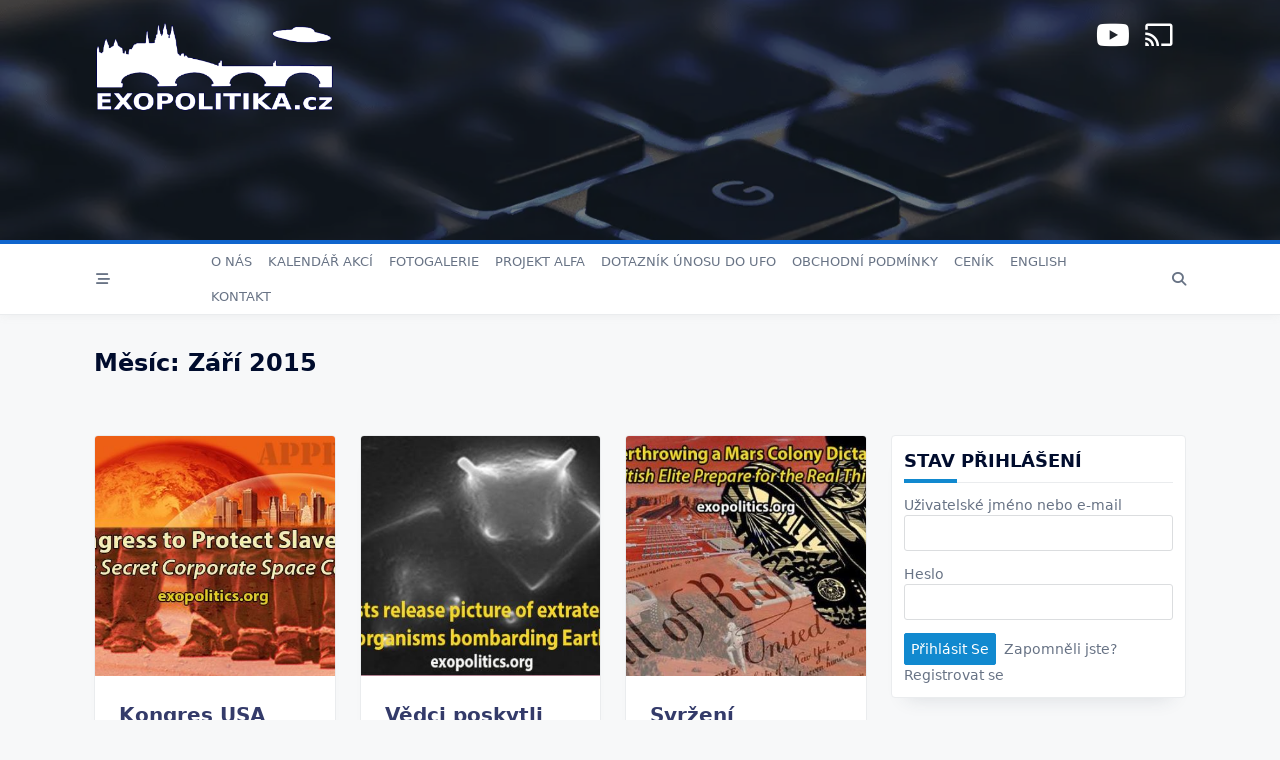

--- FILE ---
content_type: text/html; charset=UTF-8
request_url: https://www.exopolitika.cz/date/2015/09
body_size: 28945
content:
<!DOCTYPE html>
<html lang="cs" data-save-color-scheme="yes" data-yuki-theme="light">
<head>
<meta charset="UTF-8">
<meta name="viewport" content="width=device-width, initial-scale=1.0">
<meta http-equiv="X-UA-Compatible" content="ie=edge">
<link rel="profile" href="http://gmpg.org/xfn/11">
<title>Září 2015 &#8211; Exopolitika CZ</title>
<style>
#wpadminbar #wp-admin-bar-wccp_free_top_button .ab-icon:before {
content: "\f160";
color: #02CA02;
top: 3px;
}
#wpadminbar #wp-admin-bar-wccp_free_top_button .ab-icon {
transform: rotate(45deg);
}
</style>
<meta name='robots' content='max-image-preview:large' />
<link rel="alternate" type="application/rss+xml" title="Exopolitika CZ &raquo; RSS zdroj" href="https://www.exopolitika.cz/feed" />
<link rel="alternate" type="application/rss+xml" title="Exopolitika CZ &raquo; RSS komentářů" href="https://www.exopolitika.cz/comments/feed" />
<style id='wp-img-auto-sizes-contain-inline-css'>
img:is([sizes=auto i],[sizes^="auto," i]){contain-intrinsic-size:3000px 1500px}
/*# sourceURL=wp-img-auto-sizes-contain-inline-css */
</style>
<!-- <link rel='stylesheet' id='wpa-css-css' href='https://www.exopolitika.cz/wp-content/plugins/wp-attachments/styles/0/wpa.css?ver=6.9' media='all' /> -->
<link rel="stylesheet" type="text/css" href="//www.exopolitika.cz/wp-content/cache/wpfc-minified/dutrmafw/24vmn.css" media="all"/>
<style id='superb-addons-variable-fallbacks-inline-css'>
:root{--wp--preset--color--primary:#1f7cec;--wp--preset--color--primary-hover:#3993ff;--wp--preset--color--base:#fff;--wp--preset--color--featured:#0a284b;--wp--preset--color--contrast-light:#fff;--wp--preset--color--contrast-dark:#000;--wp--preset--color--mono-1:#0d3c74;--wp--preset--color--mono-2:#64748b;--wp--preset--color--mono-3:#e2e8f0;--wp--preset--color--mono-4:#f8fafc;--wp--preset--spacing--superbspacing-xxsmall:clamp(5px,1vw,10px);--wp--preset--spacing--superbspacing-xsmall:clamp(10px,2vw,20px);--wp--preset--spacing--superbspacing-small:clamp(20px,4vw,40px);--wp--preset--spacing--superbspacing-medium:clamp(30px,6vw,60px);--wp--preset--spacing--superbspacing-large:clamp(40px,8vw,80px);--wp--preset--spacing--superbspacing-xlarge:clamp(50px,10vw,100px);--wp--preset--spacing--superbspacing-xxlarge:clamp(60px,12vw,120px);--wp--preset--font-size--superbfont-tiny:clamp(10px,0.625rem + ((1vw - 3.2px) * 0.227),12px);--wp--preset--font-size--superbfont-xxsmall:clamp(12px,0.75rem + ((1vw - 3.2px) * 0.227),14px);--wp--preset--font-size--superbfont-xsmall:clamp(16px,1rem + ((1vw - 3.2px) * 1),16px);--wp--preset--font-size--superbfont-small:clamp(16px,1rem + ((1vw - 3.2px) * 0.227),18px);--wp--preset--font-size--superbfont-medium:clamp(18px,1.125rem + ((1vw - 3.2px) * 0.227),20px);--wp--preset--font-size--superbfont-large:clamp(24px,1.5rem + ((1vw - 3.2px) * 0.909),32px);--wp--preset--font-size--superbfont-xlarge:clamp(32px,2rem + ((1vw - 3.2px) * 1.818),48px);--wp--preset--font-size--superbfont-xxlarge:clamp(40px,2.5rem + ((1vw - 3.2px) * 2.727),64px)}.has-primary-color{color:var(--wp--preset--color--primary)!important}.has-primary-hover-color{color:var(--wp--preset--color--primary-hover)!important}.has-base-color{color:var(--wp--preset--color--base)!important}.has-featured-color{color:var(--wp--preset--color--featured)!important}.has-contrast-light-color{color:var(--wp--preset--color--contrast-light)!important}.has-contrast-dark-color{color:var(--wp--preset--color--contrast-dark)!important}.has-mono-1-color{color:var(--wp--preset--color--mono-1)!important}.has-mono-2-color{color:var(--wp--preset--color--mono-2)!important}.has-mono-3-color{color:var(--wp--preset--color--mono-3)!important}.has-mono-4-color{color:var(--wp--preset--color--mono-4)!important}.has-primary-background-color{background-color:var(--wp--preset--color--primary)!important}.has-primary-hover-background-color{background-color:var(--wp--preset--color--primary-hover)!important}.has-base-background-color{background-color:var(--wp--preset--color--base)!important}.has-featured-background-color{background-color:var(--wp--preset--color--featured)!important}.has-contrast-light-background-color{background-color:var(--wp--preset--color--contrast-light)!important}.has-contrast-dark-background-color{background-color:var(--wp--preset--color--contrast-dark)!important}.has-mono-1-background-color{background-color:var(--wp--preset--color--mono-1)!important}.has-mono-2-background-color{background-color:var(--wp--preset--color--mono-2)!important}.has-mono-3-background-color{background-color:var(--wp--preset--color--mono-3)!important}.has-mono-4-background-color{background-color:var(--wp--preset--color--mono-4)!important}.has-superbfont-tiny-font-size{font-size:var(--wp--preset--font-size--superbfont-tiny)!important}.has-superbfont-xxsmall-font-size{font-size:var(--wp--preset--font-size--superbfont-xxsmall)!important}.has-superbfont-xsmall-font-size{font-size:var(--wp--preset--font-size--superbfont-xsmall)!important}.has-superbfont-small-font-size{font-size:var(--wp--preset--font-size--superbfont-small)!important}.has-superbfont-medium-font-size{font-size:var(--wp--preset--font-size--superbfont-medium)!important}.has-superbfont-large-font-size{font-size:var(--wp--preset--font-size--superbfont-large)!important}.has-superbfont-xlarge-font-size{font-size:var(--wp--preset--font-size--superbfont-xlarge)!important}.has-superbfont-xxlarge-font-size{font-size:var(--wp--preset--font-size--superbfont-xxlarge)!important}
/*# sourceURL=superb-addons-variable-fallbacks-inline-css */
</style>
<!-- <link rel='stylesheet' id='dashicons-css' href='https://www.exopolitika.cz/wp-includes/css/dashicons.min.css?ver=6.9' media='all' /> -->
<!-- <link rel='stylesheet' id='post-views-counter-frontend-css' href='https://www.exopolitika.cz/wp-content/plugins/post-views-counter/css/frontend.css?ver=1.7.0' media='all' /> -->
<link rel="stylesheet" type="text/css" href="//www.exopolitika.cz/wp-content/cache/wpfc-minified/14lq4fmi/24vmn.css" media="all"/>
<style id='wp-emoji-styles-inline-css'>
img.wp-smiley, img.emoji {
display: inline !important;
border: none !important;
box-shadow: none !important;
height: 1em !important;
width: 1em !important;
margin: 0 0.07em !important;
vertical-align: -0.1em !important;
background: none !important;
padding: 0 !important;
}
/*# sourceURL=wp-emoji-styles-inline-css */
</style>
<!-- <link rel='stylesheet' id='wp-block-library-css' href='https://www.exopolitika.cz/wp-includes/css/dist/block-library/style.min.css?ver=6.9' media='all' /> -->
<link rel="stylesheet" type="text/css" href="//www.exopolitika.cz/wp-content/cache/wpfc-minified/1msw784e/24vq0.css" media="all"/>
<style id='wp-block-library-inline-css'>
.wp-block-group.is-style-superbaddons-card{background-color:var(--wp--preset--color--contrast-light);border-color:var(--wp--preset--color--mono-3);border-radius:10px;border-style:solid;border-width:1px;box-shadow:0 1px 2px 0 rgba(0,0,0,.05);color:var(--wp--preset--color--contrast-dark);padding:var(--wp--preset--spacing--superbspacing-small)}
/*# sourceURL=wp-block-library-inline-css */
</style>
<style id='superb-addons-animated-heading-style-inline-css'>
.superbaddons-animated-heading-block{overflow:hidden}.superbaddons-animated-heading-block .superb-animated-heading-letter{display:inline-block}
/*# sourceURL=https://www.exopolitika.cz/wp-content/plugins/superb-blocks/blocks/animated-heading/style-index.css */
</style>
<style id='superb-addons-author-box-style-inline-css'>
.superbaddons-authorbox{align-items:stretch;border-radius:10px;display:flex;flex-direction:row;gap:20px;padding:40px 20px}.superbaddons-authorbox-alignment-left{justify-content:flex-start}.superbaddons-authorbox-alignment-center{align-items:center;flex-direction:column;gap:0;justify-content:center;text-align:center}.superbaddons-authorbox-alignment-right{flex-direction:row-reverse;text-align:right}.superbaddons-authorbox-left{align-items:center;display:flex;flex:1;max-width:96px}.superbaddons-authorbox-right{flex:1}.superbaddons-authorbox-avatar{border-radius:50%}.superbaddons-authorbox-authorname{color:#444;font-size:32px;font-style:normal;font-weight:800;line-height:40px}.superbaddons-authorbox-authorbio{color:#7c7c7c;font-size:14px;font-style:normal;font-weight:600;line-height:19px}.superbaddons-authorbox-authorbio,.superbaddons-authorbox-authorname{margin:0}.superbaddons-authorbox-social-wrapper{align-items:flex-start;display:flex;flex-direction:row;gap:10px}.superbaddons-authorbox-social-wrapper a{margin-top:15px}
/*# sourceURL=https://www.exopolitika.cz/wp-content/plugins/superb-blocks/blocks/author-box/style-index.css */
</style>
<style id='superb-addons-ratings-style-inline-css'>
.superbaddongs-ratings-overall-wrapper{display:flex;flex-direction:column}.superbaddons-ratings-overall-label{font-style:normal;font-weight:700}.superbaddons-ratings-overall-rating-wrapper{align-items:center;display:flex;flex-direction:row;gap:12px}.superbaddons-ratings-overall-rating{align-items:center;display:flex;font-style:normal;font-weight:800;gap:5px;line-height:40px}.superbaddons-ratings-stars-icons{display:flex;flex-wrap:wrap;gap:8px;position:relative}.superbaddons-ratings-single-star{align-items:center;display:flex;position:relative}.superbaddons-ratings-single-percentage-star{left:0;overflow:hidden;position:absolute;top:0}.superbaddons-ratings-ratingbar-label{font-weight:700;margin:30px 0 16px}.superbaddons-ratings-ratingbar-bar{border-radius:100px;overflow:hidden;width:100%}.superbaddons-ratings-ratingbar-bar,.superbaddons-ratings-ratingbar-bar-fill{height:10px}.superbaddons-ratings-alignment-center{text-align:center}.superbaddons-ratings-alignment-center .superbaddons-ratings-overall-rating-wrapper{justify-content:center}.superbaddons-ratings-alignment-right{text-align:right}.superbaddons-ratings-alignment-right .superbaddons-ratings-overall-rating-wrapper{flex-direction:row-reverse}
/*# sourceURL=https://www.exopolitika.cz/wp-content/plugins/superb-blocks/blocks/ratings/style-index.css */
</style>
<style id='superb-addons-table-of-contents-style-inline-css'>
.superbaddons-tableofcontents{display:flex;flex-direction:column}.superbaddons-tableofcontents-alignment-center{align-items:center;text-align:center}.superbaddons-tableofcontents-alignment-right{direction:rtl}.superbaddons-tableofcontents-boxed{border-radius:10px;padding:40px 20px}.superbaddons-tableofcontents-title{font-style:normal;font-weight:800}.superbaddons-tableofcontents-text{font-style:normal;font-weight:600}.superbaddons-tableofcontents-table ol{list-style-position:inside;margin:0;padding:0}.superbaddons-tableofcontents-table ol ol{padding-left:20px}.superbaddons-tableofcontents-alignment-center .superbaddons-tableofcontents-table ol ol{padding-left:0}.superbaddons-tableofcontents-alignment-right .superbaddons-tableofcontents-table ol ol{padding-left:0;padding-right:20px}
/*# sourceURL=https://www.exopolitika.cz/wp-content/plugins/superb-blocks/blocks/table-of-contents/style-index.css */
</style>
<style id='superb-addons-recent-posts-style-inline-css'>
.superbaddons-recentposts-alignment-center .superbaddons-recentposts-item-inner{flex-direction:column;justify-content:center;text-align:center}.superbaddons-recentposts-alignment-right{direction:rtl}.superbaddons-recentposts-list{list-style:none;margin:0;padding:0}.superbaddons-recentposts-list a{text-decoration:none}.superbaddons-recentposts-list a:active,.superbaddons-recentposts-list a:focus,.superbaddons-recentposts-list a:hover{color:inherit}.superbaddons-recentposts-item{margin-bottom:10px}.superbaddons-recentposts-item:last-of-type{margin-bottom:0}.superbaddons-recentposts-item-inner{align-items:center;display:flex;gap:10px}.superbaddons-recentposts-item-left,.superbaddons-recentposts-item-right{display:flex;flex-direction:column}
/*# sourceURL=https://www.exopolitika.cz/wp-content/plugins/superb-blocks/blocks/recent-posts/style-index.css */
</style>
<style id='superb-addons-cover-image-style-inline-css'>
.superbaddons-coverimage-block{overflow:hidden}
/*# sourceURL=https://www.exopolitika.cz/wp-content/plugins/superb-blocks/blocks/cover-image/style-index.css */
</style>
<style id='superb-addons-google-maps-style-inline-css'>
.superbaddons-google-maps-block{overflow:hidden}
/*# sourceURL=https://www.exopolitika.cz/wp-content/plugins/superb-blocks/blocks/google-maps/style-index.css */
</style>
<style id='superb-addons-reveal-button-style-inline-css'>
.superb-addons-reveal-button{box-sizing:border-box;font-size:18px;padding-right:30px;position:relative}.superb-addons-reveal-button-element{background-color:var(--wp--preset--color--primary,#fff);border:1px solid var(--wp--preset--color--primary,#000);border-radius:5px;box-sizing:border-box;color:var(--wp--preset--color--contrast-light,#000);display:inline-block;line-height:1;margin:0;padding:15px 25px;position:relative;text-align:center;text-decoration:none;width:auto;z-index:1}.superb-addons-reveal-button.superb-addons-reveal-button-width-25{width:calc(25% - var(--wp--style--block-gap, .5em)*.75)}.superb-addons-reveal-button.superb-addons-reveal-button-width-50{width:calc(50% - var(--wp--style--block-gap, .5em)*.5)}.superb-addons-reveal-button.superb-addons-reveal-button-width-75{width:calc(75% - var(--wp--style--block-gap, .5em)*.25)}.superb-addons-reveal-button.superb-addons-reveal-button-width-100{flex-basis:100%;width:100%}.superb-has-custom-width .superb-addons-reveal-button-element{width:100%}.superb-addons-reveal-button-has-reveal .superb-addons-reveal-button-element.superb-addons-reveal-button-cta{border-bottom-right-radius:0!important;border-top-right-radius:0!important}.superb-addons-reveal-button-element.superb-addons-reveal-button-revealed{border-color:var(--wp--preset--color--primary,#000);border-style:dashed;display:inline-flex;gap:10px;margin-right:0;-webkit-user-select:all;-moz-user-select:all;user-select:all}.superb-addons-reveal-button-element.superb-addons-reveal-button-revealed,.superb-addons-reveal-button-teaser{align-items:center;background-color:var(--wp--preset--color--contrast-light,#fff);color:var(--wp--preset--color--primary,#000)}.superb-addons-reveal-button-teaser{border:1px dashed #000;border:1px dashed var(--wp--preset--color--primary,#000);border-radius:0 8px 8px 0;box-sizing:border-box;display:none;height:100%;justify-content:flex-end;padding:0 10px;position:absolute;right:0;top:0;-webkit-user-select:none;-moz-user-select:none;user-select:none;width:50%;z-index:0}.superb-addons-reveal-button-has-reveal .superb-addons-reveal-button-teaser{display:flex}.superb-addons-reveal-button .superb-has-teaser-text-color{color:var(--superb-addons-reveal-button-teaser-text)}.superb-addons-reveal-button .superb-has-teaser-background-color{background-color:var(--superb-addons-reveal-button-teaser-background)}.superb-addons-reveal-button:active,.superb-addons-reveal-button:focus,.superb-addons-reveal-button:hover{text-decoration:none}.superb-addons-reveal-button-element button{align-items:center;background:none;border:none;color:inherit;cursor:pointer;display:inline-flex;font-family:inherit;font-size:18px;font-weight:inherit;margin:0;padding:0;text-align:center;text-decoration:none;-webkit-user-select:none;-moz-user-select:none;user-select:none}
/*# sourceURL=https://www.exopolitika.cz/wp-content/plugins/superb-blocks/blocks/reveal-button/style-index.css */
</style>
<style id='superb-addons-accordion-block-style-inline-css'>
.wp-block-superb-addons-accordion-block{background-color:#fff;border:1px solid #ddd;border-radius:4px;margin-bottom:1em;overflow:hidden}.wp-block-superb-addons-accordion-block.superb-accordion-is-open .superb-accordion-header{background-color:rgba(0,0,0,.05);border-bottom:1px solid rgba(0,0,0,.1)}.wp-block-superb-addons-accordion-block.superb-accordion-is-open .superb-accordion-header .superb-accordion-icon:before{transform:translate(-50%,-50%) rotate(45deg)}.wp-block-superb-addons-accordion-block.superb-accordion-is-open .superb-accordion-header .superb-accordion-icon:after{transform:translate(-50%,-50%) rotate(135deg)}.wp-block-superb-addons-accordion-block.superb-accordion-is-open .superb-accordion-content{display:block!important;height:auto}.wp-block-superb-addons-accordion-block .superb-accordion-header{align-items:center;background-color:rgba(0,0,0,.03);border-bottom:0 solid transparent;cursor:pointer;display:flex;justify-content:space-between;padding:15px;padding:var(--wp--preset--spacing--superbspacing-xsmall,15px);position:relative;transition:background-color .2s ease,border-bottom .2s ease}.wp-block-superb-addons-accordion-block .superb-accordion-header:hover{background-color:rgba(0,0,0,.05)}.wp-block-superb-addons-accordion-block .superb-accordion-title{flex-grow:1;font-size:1.1em;font-weight:500;margin:0}.wp-block-superb-addons-accordion-block .superb-accordion-icon{flex-shrink:0;height:24px;margin-left:10px;position:relative;width:24px}.wp-block-superb-addons-accordion-block .superb-accordion-icon:after,.wp-block-superb-addons-accordion-block .superb-accordion-icon:before{background-color:currentColor;content:"";height:2px;left:50%;position:absolute;top:50%;transition:transform .3s ease;width:12px}.wp-block-superb-addons-accordion-block .superb-accordion-icon:before{transform:translate(-50%,-50%)}.wp-block-superb-addons-accordion-block .superb-accordion-icon:after{transform:translate(-50%,-50%) rotate(90deg)}.wp-block-superb-addons-accordion-block .superb-accordion-content{height:0;overflow:hidden;padding:0;transition:height .3s ease-in-out}.wp-block-superb-addons-accordion-block .superb-accordion-content .superb-accordion-content-wrapper{padding:15px;padding:var(--wp--preset--spacing--superbspacing-xsmall,15px)}
/*# sourceURL=https://www.exopolitika.cz/wp-content/plugins/superb-blocks/blocks/accordion/style-index.css */
</style>
<style id='global-styles-inline-css'>
:root{--wp--preset--aspect-ratio--square: 1;--wp--preset--aspect-ratio--4-3: 4/3;--wp--preset--aspect-ratio--3-4: 3/4;--wp--preset--aspect-ratio--3-2: 3/2;--wp--preset--aspect-ratio--2-3: 2/3;--wp--preset--aspect-ratio--16-9: 16/9;--wp--preset--aspect-ratio--9-16: 9/16;--wp--preset--color--black: #000000;--wp--preset--color--cyan-bluish-gray: #abb8c3;--wp--preset--color--white: #ffffff;--wp--preset--color--pale-pink: #f78da7;--wp--preset--color--vivid-red: #cf2e2e;--wp--preset--color--luminous-vivid-orange: #ff6900;--wp--preset--color--luminous-vivid-amber: #fcb900;--wp--preset--color--light-green-cyan: #7bdcb5;--wp--preset--color--vivid-green-cyan: #00d084;--wp--preset--color--pale-cyan-blue: #8ed1fc;--wp--preset--color--vivid-cyan-blue: #0693e3;--wp--preset--color--vivid-purple: #9b51e0;--wp--preset--gradient--vivid-cyan-blue-to-vivid-purple: linear-gradient(135deg,rgb(6,147,227) 0%,rgb(155,81,224) 100%);--wp--preset--gradient--light-green-cyan-to-vivid-green-cyan: linear-gradient(135deg,rgb(122,220,180) 0%,rgb(0,208,130) 100%);--wp--preset--gradient--luminous-vivid-amber-to-luminous-vivid-orange: linear-gradient(135deg,rgb(252,185,0) 0%,rgb(255,105,0) 100%);--wp--preset--gradient--luminous-vivid-orange-to-vivid-red: linear-gradient(135deg,rgb(255,105,0) 0%,rgb(207,46,46) 100%);--wp--preset--gradient--very-light-gray-to-cyan-bluish-gray: linear-gradient(135deg,rgb(238,238,238) 0%,rgb(169,184,195) 100%);--wp--preset--gradient--cool-to-warm-spectrum: linear-gradient(135deg,rgb(74,234,220) 0%,rgb(151,120,209) 20%,rgb(207,42,186) 40%,rgb(238,44,130) 60%,rgb(251,105,98) 80%,rgb(254,248,76) 100%);--wp--preset--gradient--blush-light-purple: linear-gradient(135deg,rgb(255,206,236) 0%,rgb(152,150,240) 100%);--wp--preset--gradient--blush-bordeaux: linear-gradient(135deg,rgb(254,205,165) 0%,rgb(254,45,45) 50%,rgb(107,0,62) 100%);--wp--preset--gradient--luminous-dusk: linear-gradient(135deg,rgb(255,203,112) 0%,rgb(199,81,192) 50%,rgb(65,88,208) 100%);--wp--preset--gradient--pale-ocean: linear-gradient(135deg,rgb(255,245,203) 0%,rgb(182,227,212) 50%,rgb(51,167,181) 100%);--wp--preset--gradient--electric-grass: linear-gradient(135deg,rgb(202,248,128) 0%,rgb(113,206,126) 100%);--wp--preset--gradient--midnight: linear-gradient(135deg,rgb(2,3,129) 0%,rgb(40,116,252) 100%);--wp--preset--font-size--small: 13px;--wp--preset--font-size--medium: clamp(14px, 0.875rem + ((1vw - 3.2px) * 0.682), 20px);--wp--preset--font-size--large: clamp(22.041px, 1.378rem + ((1vw - 3.2px) * 1.586), 36px);--wp--preset--font-size--x-large: clamp(25.014px, 1.563rem + ((1vw - 3.2px) * 1.93), 42px);--wp--preset--font-size--yuki-font-tiny: clamp(10px, 0.625rem + ((1vw - 3.2px) * 0.227), 12px);--wp--preset--font-size--yuki-font-xxsmall: clamp(12px, 0.75rem + ((1vw - 3.2px) * 0.227), 14px);--wp--preset--font-size--yuki-font-xsmall: clamp(14px, 0.875rem + ((1vw - 3.2px) * 0.227), 16px);--wp--preset--font-size--yuki-font-small: clamp(16px, 1rem + ((1vw - 3.2px) * 0.227), 18px);--wp--preset--font-size--yuki-font-medium: clamp(18px, 1.125rem + ((1vw - 3.2px) * 0.227), 20px);--wp--preset--font-size--yuki-font-large: clamp(24px, 1.5rem + ((1vw - 3.2px) * 0.909), 32px);--wp--preset--font-size--yuki-font-xlarge: clamp(32px, 2rem + ((1vw - 3.2px) * 1.818), 48px);--wp--preset--font-size--yuki-font-xxlarge: clamp(40px, 2.5rem + ((1vw - 3.2px) * 2.727), 64px);--wp--preset--spacing--20: 0.44rem;--wp--preset--spacing--30: 0.67rem;--wp--preset--spacing--40: 1rem;--wp--preset--spacing--50: 1.5rem;--wp--preset--spacing--60: 2.25rem;--wp--preset--spacing--70: 3.38rem;--wp--preset--spacing--80: 5.06rem;--wp--preset--spacing--xx-small: 0.5rem;--wp--preset--spacing--x-small: 1rem;--wp--preset--spacing--small: 1.5rem;--wp--preset--spacing--medium: 2rem;--wp--preset--spacing--large: 3rem;--wp--preset--spacing--x-large: 4rem;--wp--preset--spacing--xx-large: 6rem;--wp--preset--shadow--natural: 6px 6px 9px rgba(0, 0, 0, 0.2);--wp--preset--shadow--deep: 12px 12px 50px rgba(0, 0, 0, 0.4);--wp--preset--shadow--sharp: 6px 6px 0px rgba(0, 0, 0, 0.2);--wp--preset--shadow--outlined: 6px 6px 0px -3px rgb(255, 255, 255), 6px 6px rgb(0, 0, 0);--wp--preset--shadow--crisp: 6px 6px 0px rgb(0, 0, 0);}:root { --wp--style--global--content-size: 1140px;--wp--style--global--wide-size: 1200px; }:where(body) { margin: 0; }.wp-site-blocks > .alignleft { float: left; margin-right: 2em; }.wp-site-blocks > .alignright { float: right; margin-left: 2em; }.wp-site-blocks > .aligncenter { justify-content: center; margin-left: auto; margin-right: auto; }:where(.wp-site-blocks) > * { margin-block-start: 24px; margin-block-end: 0; }:where(.wp-site-blocks) > :first-child { margin-block-start: 0; }:where(.wp-site-blocks) > :last-child { margin-block-end: 0; }:root { --wp--style--block-gap: 24px; }:root :where(.is-layout-flow) > :first-child{margin-block-start: 0;}:root :where(.is-layout-flow) > :last-child{margin-block-end: 0;}:root :where(.is-layout-flow) > *{margin-block-start: 24px;margin-block-end: 0;}:root :where(.is-layout-constrained) > :first-child{margin-block-start: 0;}:root :where(.is-layout-constrained) > :last-child{margin-block-end: 0;}:root :where(.is-layout-constrained) > *{margin-block-start: 24px;margin-block-end: 0;}:root :where(.is-layout-flex){gap: 24px;}:root :where(.is-layout-grid){gap: 24px;}.is-layout-flow > .alignleft{float: left;margin-inline-start: 0;margin-inline-end: 2em;}.is-layout-flow > .alignright{float: right;margin-inline-start: 2em;margin-inline-end: 0;}.is-layout-flow > .aligncenter{margin-left: auto !important;margin-right: auto !important;}.is-layout-constrained > .alignleft{float: left;margin-inline-start: 0;margin-inline-end: 2em;}.is-layout-constrained > .alignright{float: right;margin-inline-start: 2em;margin-inline-end: 0;}.is-layout-constrained > .aligncenter{margin-left: auto !important;margin-right: auto !important;}.is-layout-constrained > :where(:not(.alignleft):not(.alignright):not(.alignfull)){max-width: var(--wp--style--global--content-size);margin-left: auto !important;margin-right: auto !important;}.is-layout-constrained > .alignwide{max-width: var(--wp--style--global--wide-size);}body .is-layout-flex{display: flex;}.is-layout-flex{flex-wrap: wrap;align-items: center;}.is-layout-flex > :is(*, div){margin: 0;}body .is-layout-grid{display: grid;}.is-layout-grid > :is(*, div){margin: 0;}body{padding-top: 0px;padding-right: 0px;padding-bottom: 0px;padding-left: 0px;}a:where(:not(.wp-element-button)){text-decoration: none;}:root :where(.wp-element-button, .wp-block-button__link){background-color: #32373c;border-width: 0;color: #fff;font-family: inherit;font-size: inherit;font-style: inherit;font-weight: inherit;letter-spacing: inherit;line-height: inherit;padding-top: calc(0.667em + 2px);padding-right: calc(1.333em + 2px);padding-bottom: calc(0.667em + 2px);padding-left: calc(1.333em + 2px);text-decoration: none;text-transform: inherit;}.has-black-color{color: var(--wp--preset--color--black) !important;}.has-cyan-bluish-gray-color{color: var(--wp--preset--color--cyan-bluish-gray) !important;}.has-white-color{color: var(--wp--preset--color--white) !important;}.has-pale-pink-color{color: var(--wp--preset--color--pale-pink) !important;}.has-vivid-red-color{color: var(--wp--preset--color--vivid-red) !important;}.has-luminous-vivid-orange-color{color: var(--wp--preset--color--luminous-vivid-orange) !important;}.has-luminous-vivid-amber-color{color: var(--wp--preset--color--luminous-vivid-amber) !important;}.has-light-green-cyan-color{color: var(--wp--preset--color--light-green-cyan) !important;}.has-vivid-green-cyan-color{color: var(--wp--preset--color--vivid-green-cyan) !important;}.has-pale-cyan-blue-color{color: var(--wp--preset--color--pale-cyan-blue) !important;}.has-vivid-cyan-blue-color{color: var(--wp--preset--color--vivid-cyan-blue) !important;}.has-vivid-purple-color{color: var(--wp--preset--color--vivid-purple) !important;}.has-black-background-color{background-color: var(--wp--preset--color--black) !important;}.has-cyan-bluish-gray-background-color{background-color: var(--wp--preset--color--cyan-bluish-gray) !important;}.has-white-background-color{background-color: var(--wp--preset--color--white) !important;}.has-pale-pink-background-color{background-color: var(--wp--preset--color--pale-pink) !important;}.has-vivid-red-background-color{background-color: var(--wp--preset--color--vivid-red) !important;}.has-luminous-vivid-orange-background-color{background-color: var(--wp--preset--color--luminous-vivid-orange) !important;}.has-luminous-vivid-amber-background-color{background-color: var(--wp--preset--color--luminous-vivid-amber) !important;}.has-light-green-cyan-background-color{background-color: var(--wp--preset--color--light-green-cyan) !important;}.has-vivid-green-cyan-background-color{background-color: var(--wp--preset--color--vivid-green-cyan) !important;}.has-pale-cyan-blue-background-color{background-color: var(--wp--preset--color--pale-cyan-blue) !important;}.has-vivid-cyan-blue-background-color{background-color: var(--wp--preset--color--vivid-cyan-blue) !important;}.has-vivid-purple-background-color{background-color: var(--wp--preset--color--vivid-purple) !important;}.has-black-border-color{border-color: var(--wp--preset--color--black) !important;}.has-cyan-bluish-gray-border-color{border-color: var(--wp--preset--color--cyan-bluish-gray) !important;}.has-white-border-color{border-color: var(--wp--preset--color--white) !important;}.has-pale-pink-border-color{border-color: var(--wp--preset--color--pale-pink) !important;}.has-vivid-red-border-color{border-color: var(--wp--preset--color--vivid-red) !important;}.has-luminous-vivid-orange-border-color{border-color: var(--wp--preset--color--luminous-vivid-orange) !important;}.has-luminous-vivid-amber-border-color{border-color: var(--wp--preset--color--luminous-vivid-amber) !important;}.has-light-green-cyan-border-color{border-color: var(--wp--preset--color--light-green-cyan) !important;}.has-vivid-green-cyan-border-color{border-color: var(--wp--preset--color--vivid-green-cyan) !important;}.has-pale-cyan-blue-border-color{border-color: var(--wp--preset--color--pale-cyan-blue) !important;}.has-vivid-cyan-blue-border-color{border-color: var(--wp--preset--color--vivid-cyan-blue) !important;}.has-vivid-purple-border-color{border-color: var(--wp--preset--color--vivid-purple) !important;}.has-vivid-cyan-blue-to-vivid-purple-gradient-background{background: var(--wp--preset--gradient--vivid-cyan-blue-to-vivid-purple) !important;}.has-light-green-cyan-to-vivid-green-cyan-gradient-background{background: var(--wp--preset--gradient--light-green-cyan-to-vivid-green-cyan) !important;}.has-luminous-vivid-amber-to-luminous-vivid-orange-gradient-background{background: var(--wp--preset--gradient--luminous-vivid-amber-to-luminous-vivid-orange) !important;}.has-luminous-vivid-orange-to-vivid-red-gradient-background{background: var(--wp--preset--gradient--luminous-vivid-orange-to-vivid-red) !important;}.has-very-light-gray-to-cyan-bluish-gray-gradient-background{background: var(--wp--preset--gradient--very-light-gray-to-cyan-bluish-gray) !important;}.has-cool-to-warm-spectrum-gradient-background{background: var(--wp--preset--gradient--cool-to-warm-spectrum) !important;}.has-blush-light-purple-gradient-background{background: var(--wp--preset--gradient--blush-light-purple) !important;}.has-blush-bordeaux-gradient-background{background: var(--wp--preset--gradient--blush-bordeaux) !important;}.has-luminous-dusk-gradient-background{background: var(--wp--preset--gradient--luminous-dusk) !important;}.has-pale-ocean-gradient-background{background: var(--wp--preset--gradient--pale-ocean) !important;}.has-electric-grass-gradient-background{background: var(--wp--preset--gradient--electric-grass) !important;}.has-midnight-gradient-background{background: var(--wp--preset--gradient--midnight) !important;}.has-small-font-size{font-size: var(--wp--preset--font-size--small) !important;}.has-medium-font-size{font-size: var(--wp--preset--font-size--medium) !important;}.has-large-font-size{font-size: var(--wp--preset--font-size--large) !important;}.has-x-large-font-size{font-size: var(--wp--preset--font-size--x-large) !important;}.has-yuki-font-tiny-font-size{font-size: var(--wp--preset--font-size--yuki-font-tiny) !important;}.has-yuki-font-xxsmall-font-size{font-size: var(--wp--preset--font-size--yuki-font-xxsmall) !important;}.has-yuki-font-xsmall-font-size{font-size: var(--wp--preset--font-size--yuki-font-xsmall) !important;}.has-yuki-font-small-font-size{font-size: var(--wp--preset--font-size--yuki-font-small) !important;}.has-yuki-font-medium-font-size{font-size: var(--wp--preset--font-size--yuki-font-medium) !important;}.has-yuki-font-large-font-size{font-size: var(--wp--preset--font-size--yuki-font-large) !important;}.has-yuki-font-xlarge-font-size{font-size: var(--wp--preset--font-size--yuki-font-xlarge) !important;}.has-yuki-font-xxlarge-font-size{font-size: var(--wp--preset--font-size--yuki-font-xxlarge) !important;}
:root :where(.wp-block-pullquote){font-size: clamp(0.984em, 0.984rem + ((1vw - 0.2em) * 0.938), 1.5em);line-height: 1.6;}
/*# sourceURL=global-styles-inline-css */
</style>
<!-- <link rel='stylesheet' id='contact-form-7-css' href='https://www.exopolitika.cz/wp-content/plugins/contact-form-7/includes/css/styles.css?ver=6.1.4' media='all' /> -->
<!-- <link rel='stylesheet' id='style_cpta_front-css' href='https://www.exopolitika.cz/wp-content/plugins/custom-post-type-pdf-attachment/css/style_front.css?ver=6.9' media='all' /> -->
<!-- <link rel='stylesheet' id='superb-addons-patterns-css' href='https://www.exopolitika.cz/wp-content/plugins/superb-blocks/assets/css/patterns.min.css?ver=3.6.2' media='all' /> -->
<!-- <link rel='stylesheet' id='superb-addons-enhancements-css' href='https://www.exopolitika.cz/wp-content/plugins/superb-blocks/assets/css/enhancements.min.css?ver=3.6.2' media='all' /> -->
<!-- <link rel='stylesheet' id='elegant-font-css' href='https://www.exopolitika.cz/wp-content/plugins/icon-fonts/elegant/style.css?ver=1.0.0' media='all' /> -->
<!-- <link rel='stylesheet' id='wppopups-base-css' href='https://www.exopolitika.cz/wp-content/plugins/wp-popups-lite/src/assets/css/wppopups-base.css?ver=2.2.0.3' media='all' /> -->
<!-- <link rel='stylesheet' id='wp-members-css' href='https://www.exopolitika.cz/wp-content/plugins/wp-members/assets/css/forms/generic-no-float.min.css?ver=3.5.5.1' media='all' /> -->
<!-- <link rel='stylesheet' id='my-calendar-lists-css' href='https://www.exopolitika.cz/wp-content/plugins/my-calendar/css/list-presets.css?ver=3.6.17' media='all' /> -->
<!-- <link rel='stylesheet' id='my-calendar-reset-css' href='https://www.exopolitika.cz/wp-content/plugins/my-calendar/css/reset.css?ver=3.6.17' media='all' /> -->
<link rel="stylesheet" type="text/css" href="//www.exopolitika.cz/wp-content/cache/wpfc-minified/loxcyiax/24vmn.css" media="all"/>
<style id='my-calendar-reset-inline-css'>
/* Styles by My Calendar - Joe Dolson https://www.joedolson.com/ */
.my-calendar-modal .event-title svg { background-color: #ffffcc; padding: 3px; }
.mc-main .mc_party .event-title, .mc-main .mc_party .event-title a { background: #ffffcc !important; color: #000000 !important; }
.mc-main .mc_party .event-title button { background: #ffffcc !important; color: #000000 !important; }
.mc-main .mc_party .event-title a:hover, .mc-main .mc_party .event-title a:focus { background: #ffffff !important;}
.mc-main .mc_party .event-title button:hover, .mc-main .mc_party .event-title button:focus { background: #ffffff !important;}
.my-calendar-modal .event-title svg { background-color: #802158; padding: 3px; }
.mc-main .mc_exopolitika .event-title, .mc-main .mc_exopolitika .event-title a { background: #802158 !important; color: #ffffff !important; }
.mc-main .mc_exopolitika .event-title button { background: #802158 !important; color: #ffffff !important; }
.mc-main .mc_exopolitika .event-title a:hover, .mc-main .mc_exopolitika .event-title a:focus { background: #4d0025 !important;}
.mc-main .mc_exopolitika .event-title button:hover, .mc-main .mc_exopolitika .event-title button:focus { background: #4d0025 !important;}
.mc-main, .mc-event, .my-calendar-modal, .my-calendar-modal-overlay, .mc-event-list {--primary-dark: #313233; --primary-light: #fff; --secondary-light: #fff; --secondary-dark: #000; --highlight-dark: #666; --highlight-light: #efefef; --close-button: #b32d2e; --search-highlight-bg: #f5e6ab; --navbar-background: transparent; --nav-button-bg: #fff; --nav-button-color: #313233; --nav-button-border: #313233; --nav-input-border: #313233; --nav-input-background: #fff; --nav-input-color: #313233; --grid-cell-border: #0000001f; --grid-header-border: #313233; --grid-header-color: #313233; --grid-weekend-color: #313233; --grid-header-bg: transparent; --grid-weekend-bg: transparent; --grid-cell-background: transparent; --current-day-border: #313233; --current-day-color: #313233; --current-day-bg: transparent; --date-has-events-bg: #313233; --date-has-events-color: #f6f7f7; --calendar-heading: clamp( 1.125rem, 24px, 2.5rem ); --event-title: clamp( 1.25rem, 24px, 2.5rem ); --grid-date: 16px; --grid-date-heading: clamp( .75rem, 16px, 1.5rem ); --modal-title: 1.5rem; --navigation-controls: clamp( .75rem, 16px, 1.5rem ); --card-heading: 1.125rem; --list-date: 1.25rem; --author-card: clamp( .75rem, 14px, 1.5rem); --single-event-title: clamp( 1.25rem, 24px, 2.5rem ); --mini-time-text: clamp( .75rem, 14px 1.25rem ); --list-event-date: 1.25rem; --list-event-title: 1.2rem; --grid-max-width: 1260px; --list-preset-border-color: #000000; --list-preset-stripe-background: rgba( 0,0,0,.04 ); --list-preset-date-badge-background: #000; --list-preset-date-badge-color: #fff; --list-preset-background: transparent; --category-mc_party: #ffffcc; --category-mc_exopolitika: #802158; }
/*# sourceURL=my-calendar-reset-inline-css */
</style>
<!-- <link rel='stylesheet' id='lotta-fontawesome-css' href='https://www.exopolitika.cz/wp-content/themes/yuki/lotta-framework/dist/vendor/fontawesome/css/all.min.css?ver=2.1.1' media='all' /> -->
<!-- <link rel='stylesheet' id='yuki-style-css' href='https://www.exopolitika.cz/wp-content/themes/yuki/dist/css/style.min.css?ver=1.4.9' media='all' /> -->
<link rel="stylesheet" type="text/css" href="//www.exopolitika.cz/wp-content/cache/wpfc-minified/g58j8obd/24vmn.css" media="all"/>
<style id='yuki-dynamic-vars-inline-css'>
:root{--yuki-transparent:rgba(0, 0, 0, 0);--yuki-light-primary-color:#1065cd;--yuki-light-primary-active:#1189cf;--yuki-light-accent-color:#687385;--yuki-light-accent-active:#000c2d;--yuki-light-base-color:#ffffff;--yuki-light-base-100:#f7f8f9;--yuki-light-base-200:#eaecee;--yuki-light-base-300:#dbdddf;--yuki-dark-primary-color:#7eb1ff;--yuki-dark-primary-active:#2982e9;--yuki-dark-accent-color:#b8bdbf;--yuki-dark-accent-active:#f3f4f6;--yuki-dark-base-color:#1c1e21;--yuki-dark-base-100:#26292c;--yuki-dark-base-200:#38383b;--yuki-dark-base-300:#5a5b61;--yuki-content-base-color:var(--yuki-accent-color);--yuki-headings-color:var(--yuki-accent-active);}
/*# sourceURL=yuki-dynamic-vars-inline-css */
</style>
<style id='yuki-preloader-inline-css'>
.yuki-preloader-wrap{--yuki-preloader-background:#17212a;--yuki-preloader-primary:var(--yuki-primary-color);--yuki-preloader-accent:#f3f4f6;position:fixed;top:0;left:0;width:100%;height:100%;z-index:100000;display:flex;align-items:center;background:var(--yuki-preloader-background);}.yuki-preloader-4{transform:rotateZ(45deg);perspective:1000px;border-radius:50%;width:48px;height:48px;margin:auto;color:var(--yuki-preloader-accent);}.yuki-preloader-4::before,.yuki-preloader-4::after{content:'';display:block;position:absolute;top:0;left:0;width:inherit;height:inherit;border-radius:50%;transform:rotateX(70deg);animation:1s spin linear infinite;}.yuki-preloader-4::after{color:var(--yuki-preloader-primary);transform:rotateY(70deg);animation-delay:.4s;}@keyframes rotate {0% {transform:translate(-50%, -50%) rotateZ(0deg);}100% {transform:translate(-50%, -50%) rotateZ(360deg);}}@keyframes rotateccw {0% {transform:translate(-50%, -50%) rotate(0deg);}100% {transform:translate(-50%, -50%) rotate(-360deg);}}@keyframes spin {0%, {}100% {box-shadow:.2em 0px 0 0px currentcolor;}12% {box-shadow:.2em .2em 0 0 currentcolor;}25% {box-shadow:0 .2em 0 0px currentcolor;}37% {box-shadow:-.2em .2em 0 0 currentcolor;}50% {box-shadow:-.2em 0 0 0 currentcolor;}62% {box-shadow:-.2em -.2em 0 0 currentcolor;}75% {box-shadow:0px -.2em 0 0 currentcolor;}87% {box-shadow:.2em -.2em 0 0 currentcolor;}}
/*# sourceURL=yuki-preloader-inline-css */
</style>
<style id='yuki-dynamic-inline-css'>
.yuki-container{padding-top:24px;padding-bottom:24px;}.yuki-body{font-family:ui-sans-serif, system-ui, -apple-system, BlinkMacSystemFont, "Segoe UI", Roboto, "Helvetica Neue", Arial, "Noto Sans", sans-serif, "Apple Color Emoji", "Segoe UI Emoji", "Segoe UI Symbol", "Noto Color Emoji";font-weight:400;font-size:16px;line-height:1.5;background-color:var(--yuki-base-100);background-image:none;--yuki-max-w-content:auto;}.card-list{--card-gap:24px;--card-thumbnail-width:35%;}.card-wrapper{width:33.33%;}.card{background-color:var(--yuki-base-color);background-image:none;box-shadow:rgba(44, 62, 80, 0.15) 0px 15px 18px -15px;border:1px solid var(--lotta-border-border-initial-color);--lotta-border-initial-color:var(--yuki-base-200);--lotta-border-border-initial-color:var(--yuki-base-200);border-radius:4px 4px 4px 4px;text-align:left;justify-content:flex-start;--card-content-spacing:24px;--card-thumbnail-spacing:0px;}.card .entry-title{font-family:inherit;font-weight:700;font-size:1.25rem;line-height:1.5;--yuki-initial-color:var(--yuki-accent-active);--yuki-hover-color:var(--yuki-primary-color);}.card .entry-metas{font-family:inherit;font-weight:400;font-size:0.65rem;line-height:1.5;text-transform:capitalize;--yuki-meta-link-initial-color:var(--yuki-accent-color);--yuki-meta-link-hover-color:var(--yuki-primary-color);}.card .entry-categories{font-family:inherit;font-weight:700;font-size:0.75rem;line-height:1.5;--yuki-tax-text-initial:var(--yuki-base-color);--yuki-tax-text-hover:var(--yuki-base-color);--yuki-tax-bg-initial:var(--yuki-accent-active);--yuki-tax-bg-hover:var(--yuki-primary-color);}.card .entry-tags{font-family:inherit;font-weight:700;font-size:0.75rem;line-height:1.5;--yuki-tax-text-initial:var(--yuki-primary-color);--yuki-tax-text-hover:var(--yuki-primary-active);}.card .entry-excerpt{font-family:inherit;font-weight:400;font-size:1rem;line-height:1.5;--yuki-initial-color:var(--yuki-accent-color);--yuki-link-initial-color:Link Initial;--yuki-link-hover-color:Link Hover;}.card .entry-excerpt .yuki-entry-excerpt-more{font-family:inherit;font-weight:400;font-size:1rem;line-height:1.5;}.card .entry-thumbnail{height:240px;border-radius:0px 0px 0px 0px;box-shadow:none;}.card .entry-divider{--entry-divider:1px dashed var(--lotta-border---entry-divider-initial-color);--lotta-border-initial-color:var(--yuki-base-300);--lotta-border---entry-divider-initial-color:var(--yuki-base-300);}.card .entry-read-more{--yuki-button-height:32px;font-family:inherit;font-weight:500;font-size:0.75rem;line-height:1;text-transform:capitalize;--yuki-button-padding:0.85em 1.25em 0.85em 1.25em;--yuki-button-radius:2px 2px 2px 2px;--yuki-button-text-initial-color:var(--yuki-accent-active);--yuki-button-text-hover-color:var(--yuki-base-color);--yuki-button-initial-color:var(--yuki-transparent);--yuki-button-hover-color:var(--yuki-accent-active);--yuki-button-border:1px solid var(--lotta-border---yuki-button-border-initial-color);--lotta-border-initial-color:var(--yuki-base-300);--lotta-border---yuki-button-border-initial-color:var(--yuki-base-300);--lotta-border-hover-color:var(--yuki-accent-active);--lotta-border---yuki-button-border-hover-color:var(--yuki-accent-active);}.yuki-archive-header{text-align:left;}.yuki-archive-header .container{padding:24px 24px 24px 24px;}.yuki-archive-header .archive-title{font-family:inherit;font-weight:600;font-size:1.5rem;line-height:2;text-transform:capitalize;color:var(--yuki-accent-active);}.yuki-archive-header .archive-description{font-family:inherit;font-weight:400;font-size:0.875rem;line-height:1.5;color:var(--yuki-accent-color);}.yuki-sidebar .yuki-widget{background-color:var(--yuki-base-color);background-image:none;border:1px solid var(--lotta-border-border-initial-color);--lotta-border-initial-color:var(--yuki-base-200);--lotta-border-border-initial-color:var(--yuki-base-200);box-shadow:rgba(44, 62, 80, 0.15) 0px 15px 18px -15px;padding:12px 12px 12px 12px;border-radius:4px 4px 4px 4px;}.yuki-sidebar{font-family:inherit;font-weight:400;font-size:0.875rem;line-height:1.5em;--yuki-widgets-text-color:var(--yuki-accent-color);--yuki-widgets-link-initial:var(--yuki-accent-color);--yuki-widgets-link-hover:var(--yuki-primary-active);text-align:left;--yuki-sidebar-width:27%;--yuki-sidebar-gap:24px;--yuki-widgets-spacing:24px;}.yuki-sidebar .widget-title{font-family:inherit;font-weight:600;font-size:0.875rem;line-height:1.5em;text-transform:uppercase;color:var(--yuki-accent-active);--yuki-heading-indicator:var(--yuki-primary-active);}.wp-block-search__button,.wc-block-product-search__button,.yuki-article-content .wp-block-button,.yuki-article-content button,.prose-yuki .wp-block-button,.prose-yuki button,[type="submit"]{--yuki-button-height:32px;--yuki-button-shadow:none;--yuki-button-shadow-active:rgba(44, 62, 80, 0.2) 0px 0px 15px 0px;font-family:inherit;font-weight:500;font-size:0.75rem;line-height:1;text-transform:capitalize;--yuki-button-border:1px solid var(--lotta-border---yuki-button-border-initial-color);--lotta-border-initial-color:var(--yuki-primary-active);--lotta-border---yuki-button-border-initial-color:var(--yuki-primary-active);--lotta-border-hover-color:var(--yuki-accent-active);--lotta-border---yuki-button-border-hover-color:var(--yuki-accent-active);--yuki-button-padding:0.85em 1.25em 0.85em 1.25em;--yuki-button-radius:2px 2px 2px 2px;--yuki-button-text-initial-color:var(--yuki-base-color);--yuki-button-text-hover-color:var(--yuki-base-color);--yuki-button-initial-color:var(--yuki-primary-active);--yuki-button-hover-color:var(--yuki-accent-active);}.yuki-to-top{box-shadow:rgba(44, 62, 80, 0.15) 0px 10px 20px 0px;border-radius:3px 3px 3px 3px;padding:16px 16px 16px 16px;--yuki-to-top-icon-initial:var(--yuki-base-color);--yuki-to-top-icon-hover:var(--yuki-base-color);--yuki-to-top-background-initial:var(--yuki-accent-active);--yuki-to-top-background-hover:var(--yuki-primary-color);--yuki-to-top-icon-size:14px;--yuki-to-top-bottom-offset:48px;--yuki-to-top-side-offset:48px;}.yuki-to-top:hover{box-shadow:rgba(44, 62, 80, 0.15) 0px 10px 20px 0px;}form, .yuki-form, [type="submit"]{font-family:inherit;font-weight:400;font-size:0.85rem;line-height:1.5em;}.yuki-form-classic,.yuki-form-modern{--yuki-form-background-color:var(--yuki-base-color);--yuki-form-border-color:var(--yuki-base-300);--yuki-form-active-color:var(--yuki-primary-color);}.yuki-form-modern{--yuki-form-border-top:none;--yuki-form-border-right:none;--yuki-form-border-left:none;--yuki-form-border-bottom:2px solid var(--yuki-form-border-color);--yuki-form-checkbox-border-top:2px solid var(--yuki-form-background-color);--yuki-form-checkbox-border-right:2px solid var(--yuki-form-background-color);--yuki-form-checkbox-border-left:2px solid var(--yuki-form-background-color);--yuki-form-checkbox-border-bottom:2px solid var(--yuki-form-border-color);}.yuki-is-sticky{border-top:none;--lotta-border-initial-color:var(--yuki-base-300);--lotta-border-border-top-initial-color:var(--yuki-base-300);border-bottom:none;--lotta-border-border-bottom-initial-color:var(--yuki-base-300);box-shadow:none;}.yuki-off-canvas .yuki-modal-inner{box-shadow:rgba(44, 62, 80, 0.35) 0px 0px 70px 0px;background-color:var(--yuki-base-color);background-image:none;--yuki-modal-action-initial:var(--yuki-accent-color);--yuki-modal-action-hover:var(--yuki-primary-color);width:500px;margin-right:auto;}.yuki-off-canvas{background-color:rgba(0, 0, 0, 0);background-image:none;}.yuki_header_el_widgets .yuki-widget{background-color:var(--yuki-transparent);background-image:none;border:none;--lotta-border-initial-color:var(--yuki-base-200);--lotta-border-border-initial-color:var(--yuki-base-200);box-shadow:none;padding:0px 0px 0px 0px;border-radius:4px 4px 4px 4px;}.yuki_header_el_widgets{font-family:inherit;font-weight:400;font-size:0.875rem;line-height:1.5em;--yuki-widgets-text-color:var(--yuki-accent-color);--yuki-widgets-link-initial:var(--yuki-accent-color);--yuki-widgets-link-hover:var(--yuki-primary-active);width:100%;text-align:left;--yuki-widgets-spacing:24px;}.yuki_header_el_widgets .widget-title{font-family:inherit;font-weight:600;font-size:0.875rem;line-height:1.5em;text-transform:uppercase;color:var(--yuki-accent-active);--yuki-heading-indicator:var(--yuki-primary-active);}.yuki_header_builder_col_modal_0_desktop{padding:0px 0px 0px 0px;width:100%;flex-direction:column;justify-content:flex-start;align-items:center;--yuki-builder-elements-gap:12px;}.yuki_header_el_collapsable-menu{font-family:inherit;font-weight:700;font-size:1rem;line-height:1.5em;--menu-items-divider:1px solid var(--lotta-border---menu-items-divider-initial-color);--lotta-border-initial-color:var(--yuki-base-200);--lotta-border---menu-items-divider-initial-color:var(--yuki-base-200);--menu-text-initial-color:var(--yuki-accent-color);--menu-text-hover-color:var(--yuki-primary-color);--menu-text-active-color:var(--yuki-primary-color);--menu-dropdown-toggle-border:1px solid var(--lotta-border---menu-dropdown-toggle-border-initial-color);--lotta-border---menu-dropdown-toggle-border-initial-color:var(--yuki-base-200);}.yuki_header_builder_col_modal_0_mobile{padding:0px 0px 0px 0px;width:100%;flex-direction:column;justify-content:flex-start;align-items:center;--yuki-builder-elements-gap:12px;}.yuki_header_builder_col_top_bar_0_desktop{padding:0px 0px 0px 0px;width:70%;flex-direction:row;justify-content:flex-start;align-items:center;--yuki-builder-elements-gap:12px;}.yuki_header_builder_col_top_bar_0_mobile{padding:0px 0px 0px 0px;width:100%;flex-direction:row;justify-content:center;align-items:center;--yuki-builder-elements-gap:12px;}.yuki-header-row-primary_navbar{background-size:cover;background-repeat:no-repeat;background-image:url(https://www.exopolitika.cz/wp-content/themes/yuki-ever-blog/assets/images/hero-background.webp);background-position:50% 50%;box-shadow:none;border-top:none;--lotta-border-initial-color:var(--yuki-base-200);--lotta-border-border-top-initial-color:var(--yuki-base-200);border-bottom:none;--lotta-border-border-bottom-initial-color:var(--yuki-base-200);z-index:99;display:block;}.yuki-header-row-primary_navbar .container{min-height:240px;}.yuki-header-row-primary_navbar .yuki-overlay{background-color:#16212b;background-image:none;opacity:0.6;}.yuki_header_primary_navbar_row_particles_canvas{--yuki-particles-canvas-z-index:1;}.yuki_header_el_logo{--logo-max-height:94px;--logo-spacing:12px;text-align:center;}.yuki_header_builder_col_primary_navbar_0_desktop{padding:20px 0px 0px 0px;width:60%;flex-direction:row;justify-content:flex-start;align-items:flex-start;--yuki-builder-elements-gap:16px;}.yuki_header_el_socials{--yuki-social-icons-size:30px;--yuki-social-icons-spacing:14px;padding:0px 12px 0px 12px;margin:0px 0px 0px 0px;}.yuki_header_el_socials .yuki-social-link{--yuki-social-icon-initial-color:#ffffff;--yuki-social-icon-hover-color:#ffab00;--yuki-social-bg-initial-color:var(--yuki-base-100);--yuki-social-bg-hover-color:var(--yuki-primary-active);--yuki-social-border-initial-color:var(--yuki-base-200);--yuki-social-border-hover-color:var(--yuki-primary-active);}.yuki_header_builder_col_primary_navbar_1_desktop{padding:20px 0px 0px 0px;width:40%;flex-direction:row;justify-content:flex-end;align-items:flex-start;--yuki-builder-elements-gap:12px;}.yuki_header_builder_col_primary_navbar_0_mobile{padding:0px 0px 0px 0px;width:60%;flex-direction:row;justify-content:flex-start;align-items:center;--yuki-builder-elements-gap:12px;}.yuki_header_builder_col_primary_navbar_1_mobile{padding:0px 0px 0px 0px;width:40%;flex-direction:row;justify-content:flex-end;align-items:center;--yuki-builder-elements-gap:12px;}.yuki-header-row-bottom_row{background-color:var(--yuki-base-color);background-image:none;box-shadow:rgba(144,144,144,0.1) 0px 0px 10px 0px;border-top:4px solid var(--lotta-border-border-top-initial-color);--lotta-border-initial-color:var(--yuki-base-200);--lotta-border-border-top-initial-color:var(--yuki-primary-color);border-bottom:1px solid var(--lotta-border-border-bottom-initial-color);--lotta-border-border-bottom-initial-color:var(--yuki-base-200);z-index:98;display:block;}.yuki-header-row-bottom_row .container{min-height:70px;}.yuki_header_el_trigger{--yuki-icon-button-icon-initial-color:var(--yuki-accent-color);--yuki-icon-button-icon-hover-color:var(--yuki-primary-color);--yuki-icon-button-bg-initial-color:var(--yuki-base-100);--yuki-icon-button-bg-hover-color:var(--yuki-primary-active);--yuki-icon-button-border-initial-color:var(--yuki-base-200);--yuki-icon-button-border-hover-color:var(--yuki-primary-active);--yuki-icon-button-size:14px;font-size:14px;}.yuki_header_builder_col_bottom_row_0_desktop{padding:0px 0px 0px 0px;width:10%;flex-direction:row;justify-content:flex-start;align-items:center;--yuki-builder-elements-gap:12px;}.yuki_header_el_menu_2 > li{font-family:inherit;font-weight:500;font-size:0.8rem;line-height:1;text-transform:capitalize;}.yuki_header_el_menu_2 > li ul{font-family:inherit;font-weight:500;font-size:0.75rem;line-height:1;}.yuki_header_el_menu_2{--menu-items-height:30%;--dropdown-width:200px;--menu-text-initial-color:var(--yuki-accent-color);--menu-text-hover-color:var(--yuki-primary-color);--menu-text-active-color:var(--yuki-primary-color);--menu-background-initial-color:var(--yuki-transparent);--menu-background-hover-color:var(--yuki-transparent);--menu-background-active-color:var(--yuki-transparent);--menu-items-margin:0px 0px 0px 0px;--menu-items-padding:4px 8px 4px 8px;--menu-items-radius:0 0 0 0;--dropdown-text-initial-color:var(--yuki-accent-color);--dropdown-text-hover-color:var(--yuki-primary-color);--dropdown-text-active-color:var(--yuki-primary-color);--dropdown-background-initial-color:var(--yuki-base-color);--dropdown-background-active-color:var(--yuki-base-color);--dropdown-item-padding:12px 12px 12px 12px;--dropdown-radius:3px 3px 3px 3px;--dropdown-box-shadow:rgba(44, 62, 80, 0.2) 0px 0px 15px 0px;--dropdown-divider:none;--lotta-border-initial-color:var(--yuki-base-200);--lotta-border---dropdown-divider-initial-color:var(--yuki-base-200);}.yuki_header_builder_col_bottom_row_1_desktop{padding:0px 0px 0px 0px;width:80%;flex-direction:row;justify-content:center;align-items:center;--yuki-builder-elements-gap:12px;}.yuki_header_el_search{width:auto;}.yuki_header_el_search .yuki-search-button{--yuki-icon-button-icon-initial-color:var(--yuki-accent-color);--yuki-icon-button-icon-hover-color:var(--yuki-primary-color);--yuki-icon-button-bg-initial-color:var(--yuki-base-100);--yuki-icon-button-bg-hover-color:var(--yuki-primary-active);--yuki-icon-button-border-initial-color:var(--yuki-base-200);--yuki-icon-button-border-hover-color:var(--yuki-primary-active);--yuki-icon-button-size:14px;font-size:14px;}.yuki_header_el_search_modal{background-color:var(--yuki-base-color);background-image:none;--yuki-search-input-initial-color:var(--yuki-accent-color);--yuki-search-input-focus-color:var(--yuki-accent-color);--yuki-search-input-placeholder-color:var(--yuki-accent-color);--yuki-search-input-border-initial-color:var(--yuki-base-200);--yuki-search-input-border-focus-color:var(--yuki-primary-color);--yuki-modal-action-initial:var(--yuki-accent-active);--yuki-modal-action-hover:var(--yuki-primary-color);}.yuki_header_builder_col_bottom_row_2_desktop{padding:0px 0px 0px 0px;width:10%;flex-direction:row;justify-content:flex-end;align-items:center;--yuki-builder-elements-gap:12px;}.yuki_header_builder_col_bottom_row_0_mobile{padding:0px 0px 0px 0px;width:10%;flex-direction:row;justify-content:flex-start;align-items:center;--yuki-builder-elements-gap:12px;}.yuki_header_builder_col_bottom_row_1_mobile{padding:0px 0px 0px 0px;width:80%;flex-direction:row;justify-content:center;align-items:center;--yuki-builder-elements-gap:12px;}.yuki_header_builder_col_bottom_row_2_mobile{padding:0px 0px 0px 0px;width:10%;flex-direction:row;justify-content:flex-end;align-items:center;--yuki-builder-elements-gap:12px;}.yuki_footer_builder_col_top_0_all{padding:14px 14px 14px 14px;width:100%;flex-direction:column;justify-content:flex-start;align-items:flex-start;--yuki-builder-elements-gap:12px;}.yuki-footer-row-middle{z-index:99;display:block;padding-top:24px;padding-bottom:24px;background-color:var(--yuki-base-color);background-image:none;border-top:1px solid var(--lotta-border-border-top-initial-color);--lotta-border-initial-color:var(--yuki-base-300);--lotta-border-border-top-initial-color:var(--yuki-base-200);border-bottom:none;--lotta-border-border-bottom-initial-color:var(--yuki-base-300);}.yuki_footer_el_widgets_1 .yuki-widget{background-color:var(--yuki-transparent);background-image:none;border:none;--lotta-border-initial-color:var(--yuki-base-200);--lotta-border-border-initial-color:var(--yuki-base-200);box-shadow:none;padding:0px 0px 0px 0px;border-radius:4px 4px 4px 4px;}.yuki_footer_el_widgets_1{font-family:inherit;font-weight:400;font-size:0.875rem;line-height:1.5em;--yuki-widgets-text-color:var(--yuki-accent-color);--yuki-widgets-link-initial:var(--yuki-accent-color);--yuki-widgets-link-hover:var(--yuki-primary-active);width:100%;text-align:left;--yuki-widgets-spacing:24px;}.yuki_footer_el_widgets_1 .widget-title{font-family:inherit;font-weight:600;font-size:0.875rem;line-height:1.5em;text-transform:uppercase;color:var(--yuki-accent-active);--yuki-heading-indicator:var(--yuki-primary-active);}.yuki_footer_builder_col_middle_0_all{padding:14px 14px 14px 14px;width:40%;flex-direction:column;justify-content:flex-start;align-items:flex-start;--yuki-builder-elements-gap:12px;}.yuki_footer_el_widgets_2 .yuki-widget{background-color:var(--yuki-transparent);background-image:none;border:none;--lotta-border-initial-color:var(--yuki-base-200);--lotta-border-border-initial-color:var(--yuki-base-200);box-shadow:none;padding:0px 0px 0px 0px;border-radius:4px 4px 4px 4px;}.yuki_footer_el_widgets_2{font-family:inherit;font-weight:400;font-size:0.875rem;line-height:1.5em;--yuki-widgets-text-color:var(--yuki-accent-color);--yuki-widgets-link-initial:var(--yuki-accent-color);--yuki-widgets-link-hover:var(--yuki-primary-active);width:100%;text-align:left;--yuki-widgets-spacing:24px;}.yuki_footer_el_widgets_2 .widget-title{font-family:inherit;font-weight:600;font-size:0.875rem;line-height:1.5em;text-transform:uppercase;color:var(--yuki-accent-active);--yuki-heading-indicator:var(--yuki-primary-active);}.yuki_footer_builder_col_middle_1_all{padding:14px 14px 14px 14px;width:60%;flex-direction:column;justify-content:flex-start;align-items:flex-start;--yuki-builder-elements-gap:12px;}.yuki-footer-row-bottom{z-index:98;display:block;padding-top:8px;padding-bottom:8px;background-color:var(--yuki-base-color);background-image:none;border-top:3px solid var(--lotta-border-border-top-initial-color);--lotta-border-initial-color:var(--yuki-base-300);--lotta-border-border-top-initial-color:var(--yuki-primary-color);border-bottom:none;--lotta-border-border-bottom-initial-color:var(--yuki-base-300);}.yuki_footer_el_copyright{font-family:inherit;font-weight:400;font-size:0.85rem;line-height:1.5em;color:var(--yuki-accent-active);--yuki-link-initial-color:var(--yuki-primary-color);--yuki-link-hover-color:var(--yuki-primary-active);}.yuki_footer_builder_col_bottom_0_all{padding:14px 14px 14px 14px;width:100%;flex-direction:row;justify-content:flex-end;align-items:flex-end;--yuki-builder-elements-gap:12px;}@media (max-width: 1024px) {.card-list{--card-thumbnail-width:35%;}.card-wrapper{width:50.00%;}.card .entry-title{font-size:1rem;}.card .entry-metas{font-size:0.65rem;}.yuki-archive-header .archive-title{font-size:1.25rem;}.yuki-archive-header .archive-description{font-size:0.875rem;}.yuki-off-canvas .yuki-modal-inner{width:65vw;}.yuki_header_el_collapsable-menu{font-size:1rem;}.yuki-header-row-primary_navbar{display:block;}.yuki-header-row-bottom_row{display:block;}.yuki_footer_builder_col_top_0_all{width:50%;}.yuki-footer-row-middle{display:block;}.yuki_footer_builder_col_middle_0_all{width:50%;}.yuki_footer_builder_col_middle_1_all{width:50%;}.yuki-footer-row-bottom{display:block;}.yuki_footer_builder_col_bottom_0_all{width:100%;justify-content:flex-end;}}@media (max-width: 768px) {.card-list{--card-thumbnail-width:100%;}.card-wrapper{width:100.00%;}.card .entry-title{font-size:1rem;}.card .entry-metas{font-size:0.65rem;}.yuki-archive-header .archive-title{font-size:1rem;}.yuki-archive-header .archive-description{font-size:0.75em;}.yuki-off-canvas .yuki-modal-inner{width:90vw;}.yuki_header_el_collapsable-menu{font-size:1rem;}.yuki-header-row-primary_navbar{display:block;}.yuki-header-row-bottom_row{display:block;}.yuki_footer_builder_col_top_0_all{width:100%;}.yuki-footer-row-middle{display:block;}.yuki_footer_builder_col_middle_0_all{width:100%;}.yuki_footer_builder_col_middle_1_all{width:100%;}.yuki-footer-row-bottom{display:block;}.yuki_footer_builder_col_bottom_0_all{width:100%;justify-content:flex-end;}}
/*# sourceURL=yuki-dynamic-inline-css */
</style>
<script src='//www.exopolitika.cz/wp-content/cache/wpfc-minified/2fpkl6dv/24vmo.js' type="text/javascript"></script>
<!-- <script src="https://www.exopolitika.cz/wp-includes/js/jquery/jquery.min.js?ver=3.7.1" id="jquery-core-js"></script> -->
<!-- <script src="https://www.exopolitika.cz/wp-includes/js/jquery/jquery-migrate.min.js?ver=3.4.1" id="jquery-migrate-js"></script> -->
<!-- <script src="https://www.exopolitika.cz/wp-content/themes/yuki/dist/vendor/hc-sticky/hc-sticky.min.js?ver=1.4.9" id="hc-sticky-js"></script> -->
<!-- <script src="https://www.exopolitika.cz/wp-content/themes/yuki/dist/vendor/superfish/superfish.min.js?ver=1.4.9" id="superfish-js"></script> -->
<!-- <script src="https://www.exopolitika.cz/wp-content/themes/yuki/dist/vendor/scrollreveal/scrollreveal.min.js?ver=1.4.9" id="scrollreveal-js"></script> -->
<link rel="https://api.w.org/" href="https://www.exopolitika.cz/wp-json/" /><link rel="EditURI" type="application/rsd+xml" title="RSD" href="https://www.exopolitika.cz/xmlrpc.php?rsd" />
<meta name="generator" content="WordPress 6.9" />
<script id="wpcp_disable_selection" type="text/javascript">
var image_save_msg='You are not allowed to save images!';
var no_menu_msg='Context Menu disabled!';
var smessage = "Content is protected !!";
function disableEnterKey(e)
{
var elemtype = e.target.tagName;
elemtype = elemtype.toUpperCase();
if (elemtype == "TEXT" || elemtype == "TEXTAREA" || elemtype == "INPUT" || elemtype == "PASSWORD" || elemtype == "SELECT" || elemtype == "OPTION" || elemtype == "EMBED")
{
elemtype = 'TEXT';
}
if (e.ctrlKey){
var key;
if(window.event)
key = window.event.keyCode;     //IE
else
key = e.which;     //firefox (97)
//if (key != 17) alert(key);
if (elemtype!= 'TEXT' && (key == 97 || key == 65 || key == 67 || key == 99 || key == 88 || key == 120 || key == 26 || key == 85  || key == 86 || key == 83 || key == 43 || key == 73))
{
if(wccp_free_iscontenteditable(e)) return true;
show_wpcp_message('You are not allowed to copy content or view source');
return false;
}else
return true;
}
}
/*For contenteditable tags*/
function wccp_free_iscontenteditable(e)
{
var e = e || window.event; // also there is no e.target property in IE. instead IE uses window.event.srcElement
var target = e.target || e.srcElement;
var elemtype = e.target.nodeName;
elemtype = elemtype.toUpperCase();
var iscontenteditable = "false";
if(typeof target.getAttribute!="undefined" ) iscontenteditable = target.getAttribute("contenteditable"); // Return true or false as string
var iscontenteditable2 = false;
if(typeof target.isContentEditable!="undefined" ) iscontenteditable2 = target.isContentEditable; // Return true or false as boolean
if(target.parentElement.isContentEditable) iscontenteditable2 = true;
if (iscontenteditable == "true" || iscontenteditable2 == true)
{
if(typeof target.style!="undefined" ) target.style.cursor = "text";
return true;
}
}
////////////////////////////////////
function disable_copy(e)
{	
var e = e || window.event; // also there is no e.target property in IE. instead IE uses window.event.srcElement
var elemtype = e.target.tagName;
elemtype = elemtype.toUpperCase();
if (elemtype == "TEXT" || elemtype == "TEXTAREA" || elemtype == "INPUT" || elemtype == "PASSWORD" || elemtype == "SELECT" || elemtype == "OPTION" || elemtype == "EMBED")
{
elemtype = 'TEXT';
}
if(wccp_free_iscontenteditable(e)) return true;
var isSafari = /Safari/.test(navigator.userAgent) && /Apple Computer/.test(navigator.vendor);
var checker_IMG = '';
if (elemtype == "IMG" && checker_IMG == 'checked' && e.detail >= 2) {show_wpcp_message(alertMsg_IMG);return false;}
if (elemtype != "TEXT")
{
if (smessage !== "" && e.detail == 2)
show_wpcp_message(smessage);
if (isSafari)
return true;
else
return false;
}	
}
//////////////////////////////////////////
function disable_copy_ie()
{
var e = e || window.event;
var elemtype = window.event.srcElement.nodeName;
elemtype = elemtype.toUpperCase();
if(wccp_free_iscontenteditable(e)) return true;
if (elemtype == "IMG") {show_wpcp_message(alertMsg_IMG);return false;}
if (elemtype != "TEXT" && elemtype != "TEXTAREA" && elemtype != "INPUT" && elemtype != "PASSWORD" && elemtype != "SELECT" && elemtype != "OPTION" && elemtype != "EMBED")
{
return false;
}
}	
function reEnable()
{
return true;
}
document.onkeydown = disableEnterKey;
document.onselectstart = disable_copy_ie;
if(navigator.userAgent.indexOf('MSIE')==-1)
{
document.onmousedown = disable_copy;
document.onclick = reEnable;
}
function disableSelection(target)
{
//For IE This code will work
if (typeof target.onselectstart!="undefined")
target.onselectstart = disable_copy_ie;
//For Firefox This code will work
else if (typeof target.style.MozUserSelect!="undefined")
{target.style.MozUserSelect="none";}
//All other  (ie: Opera) This code will work
else
target.onmousedown=function(){return false}
target.style.cursor = "default";
}
//Calling the JS function directly just after body load
window.onload = function(){disableSelection(document.body);};
//////////////////special for safari Start////////////////
var onlongtouch;
var timer;
var touchduration = 1000; //length of time we want the user to touch before we do something
var elemtype = "";
function touchstart(e) {
var e = e || window.event;
// also there is no e.target property in IE.
// instead IE uses window.event.srcElement
var target = e.target || e.srcElement;
elemtype = window.event.srcElement.nodeName;
elemtype = elemtype.toUpperCase();
if(!wccp_pro_is_passive()) e.preventDefault();
if (!timer) {
timer = setTimeout(onlongtouch, touchduration);
}
}
function touchend() {
//stops short touches from firing the event
if (timer) {
clearTimeout(timer);
timer = null;
}
onlongtouch();
}
onlongtouch = function(e) { //this will clear the current selection if anything selected
if (elemtype != "TEXT" && elemtype != "TEXTAREA" && elemtype != "INPUT" && elemtype != "PASSWORD" && elemtype != "SELECT" && elemtype != "EMBED" && elemtype != "OPTION")	
{
if (window.getSelection) {
if (window.getSelection().empty) {  // Chrome
window.getSelection().empty();
} else if (window.getSelection().removeAllRanges) {  // Firefox
window.getSelection().removeAllRanges();
}
} else if (document.selection) {  // IE?
document.selection.empty();
}
return false;
}
};
document.addEventListener("DOMContentLoaded", function(event) { 
window.addEventListener("touchstart", touchstart, false);
window.addEventListener("touchend", touchend, false);
});
function wccp_pro_is_passive() {
var cold = false,
hike = function() {};
try {
const object1 = {};
var aid = Object.defineProperty(object1, 'passive', {
get() {cold = true}
});
window.addEventListener('test', hike, aid);
window.removeEventListener('test', hike, aid);
} catch (e) {}
return cold;
}
/*special for safari End*/
</script>
<script id="wpcp_disable_Right_Click" type="text/javascript">
document.ondragstart = function() { return false;}
function nocontext(e) {
return false;
}
document.oncontextmenu = nocontext;
</script>
<style>
.unselectable
{
-moz-user-select:none;
-webkit-user-select:none;
cursor: default;
}
html
{
-webkit-touch-callout: none;
-webkit-user-select: none;
-khtml-user-select: none;
-moz-user-select: none;
-ms-user-select: none;
user-select: none;
-webkit-tap-highlight-color: rgba(0,0,0,0);
}
</style>
<script id="wpcp_css_disable_selection" type="text/javascript">
var e = document.getElementsByTagName('body')[0];
if(e)
{
e.setAttribute('unselectable',"on");
}
</script>
<meta name="generator" content="Elementor 3.34.1; features: e_font_icon_svg, additional_custom_breakpoints; settings: css_print_method-internal, google_font-enabled, font_display-swap">
<style>
.e-con.e-parent:nth-of-type(n+4):not(.e-lazyloaded):not(.e-no-lazyload),
.e-con.e-parent:nth-of-type(n+4):not(.e-lazyloaded):not(.e-no-lazyload) * {
background-image: none !important;
}
@media screen and (max-height: 1024px) {
.e-con.e-parent:nth-of-type(n+3):not(.e-lazyloaded):not(.e-no-lazyload),
.e-con.e-parent:nth-of-type(n+3):not(.e-lazyloaded):not(.e-no-lazyload) * {
background-image: none !important;
}
}
@media screen and (max-height: 640px) {
.e-con.e-parent:nth-of-type(n+2):not(.e-lazyloaded):not(.e-no-lazyload),
.e-con.e-parent:nth-of-type(n+2):not(.e-lazyloaded):not(.e-no-lazyload) * {
background-image: none !important;
}
}
</style>
<style id="wp-custom-css">
a.link {
color:#343b6a;
}
a.link:hover {
color:#333;
}
.prose a {
text-decoration:none;
}
footer .prose {
max-width: 100%;
}
.footer_column1 .padding,
.footer_column2 .padding {
display: block;
clear: both;
padding: 0px;
margin:0px;
}
.footer_column1 .padding a,
.footer_column2 .padding a {
display:block;
float:left;
padding:0.5em;
margin: 0 0.5em 0.5em 0;
border-radius:5px;
background-color: #fff;
color:#666;
border:1px solid #d0d0d0;
}
.footer_column1 .padding a:hover,
.footer_column2 .padding a:hover {
background-color: #ffab00;
color:#333;
border:1px solid #d0d0d0;
}
.cat-taxonomies[data-tax-type=badge] .entry-tax-item  {
font-size:90%;
display:block;
float:left;
padding:0.5em;
margin: 0 0.5em 0.5em 0;
border-radius:5px;
/*background-color: #2176de;*/
background-color: #1189cf;
color:#fff;
border:1px solid #d0d0d0;
text-transform:lowercase;
}
.cat-taxonomies[data-tax-type=badge] .entry-tax-item:hover  {
background-color: #fff;
color:#333;
}
.fullwidth { width:100%; }
.clearbox {
display:block;
width:100%;
clear:both;
}
.mt-0 { margin-top:0 !important }
.mt-1 { margin-top:1em !important }
#sidebar_books {
float:left;
display:block;
width:90%;
margin: 0 5%;
text-align:center;
}
#sidebar_books a,
#sidebar_books a img {
display:inline-block !important;
transition: all ease 0.25s;
}
#sidebar_books a:hover img {
transform: scale(1.10);
}
.card-content.locked .entry-excerpt {
min-height:200px !important;
background-image:url('/wp-content/themes/yuki-ever-blog/assets/images/padlock_gray.png');
background-size: 150px 150px;
background-repeat:no-repeat;
background-position:center;
transition: 0.5s ease all;
}
.card-content.locked:hover .entry-excerpt {
background-size: 180px 180px;
background-image:url('/wp-content/themes/yuki-ever-blog/assets/images/padlock_orange.png');
}
.yuki-related-posts-wrap .card-content.locked {
min-height:120px !important;
background-image:url('/wp-content/themes/yuki-ever-blog/assets/images/padlock_gray.png');
/*background-size: content-box;*/
background-size: 100px 100px;
background-repeat:no-repeat;
background-position:center 2em;
transition: 0.5s ease all;
}
.yuki-related-posts-wrap .card-content.locked:hover {
background-size: 120px 120px;
background-image:url('/wp-content/themes/yuki-ever-blog/assets/images/padlock_orange.png');
}
.yuki-related-posts-wrap .card-content.locked .entry-excerpt {
background:none;
}
.card .entry-categories {
float:left;
display:block;
width:100%;
clear:both;
}
.card .entry-divider {
float:left;
display:block;
width:100%;
clear:both;
margin-top:0.5em;
}
.widget-title {
font-family: inherit;
font-weight: 600;
font-size: 1.1rem !important;
line-height: 1.5em;
text-transform: uppercase;
color: var(--yuki-accent-active);
--yuki-heading-indicator: var(--yuki-primary-active);
margin: 0 0 12px;
text-transform:uppercase;
}
/* single post*/
.single-post article header,
.single-post article div.article-featured-image {
display:block;
width:80%;
max-width:80%;
}
div.article-featured-image {
overflow:hidden;
}
.single-post article header .card-content,
.single-post article header .card-content h1
{
display:block;
width:100%;
}
.single-post .prose.prose-yuki, .yuki-max-w-content {
max-width:80%;
}
.single-post .prose.prose-yuki img {
max-width:1000px !important;
}
div#wpmem_restricted_msg {
margin-top:2em;
display:block;
border:4px solid #ffa800;
}
div#wpmem_restricted_msg p {
display:block;
padding:1em;
font-size:110%;
font-weight:bold;
text-align:center;
}
div#wpmem_login {
display:block;
width:100%;
text-align:center;
}
div#wpmem_login {
display:block;
width:50%;
position:relative;
margin: 0 auto;
}
#wpmem_login button,
#wpmem_login input,
#wpmem_reg button,
#wpmem_reg input,
#wpmem_reg select,
#wpmem_reg textarea {
vertical-align: middle;
}
div#wpmem_login label {
margin-bottom: 3px;
}
div#wpmem_login input[type=submit] {
margin-bottom: 3px;
}
#wp-members .div_text {
margin-bottom: 1em;
}
@media only screen and (max-width: 800px) {
div#wpmem_login { width:90%; }
}
</style>
</head>
<body class="archive date wp-custom-logo wp-embed-responsive wp-theme-yuki wp-child-theme-yuki-ever-blog unselectable yuki-body overflow-x-hidden yuki-form-modern hfeed elementor-default elementor-kit-6613"        data-yuki-scroll-reveal="{&quot;delay&quot;:200,&quot;duration&quot;:600,&quot;interval&quot;:200,&quot;opacity&quot;:0,&quot;scale&quot;:1,&quot;origin&quot;:&quot;bottom&quot;,&quot;distance&quot;:&quot;200px&quot;}">
<a class="skip-link screen-reader-text" href="#content">
Skip to content</a>
<div class="yuki-preloader-wrap yuki-preloader-preset-4">
<div class="yuki-preloader-4"></div>            </div>
<div id="yuki-search-modal" data-toggle-behaviour="toggle" class="yuki-search-modal yuki-modal yuki_header_el_search_modal">
<div class="yuki-modal-content">
<div class="max-w-screen-md mx-auto mt-60 yuki-search-modal-form form-controls form-underline relative"
data-redirect-focus="#yuki-close-search-modal-button">
<form role="search"  method="get"
action="https://www.exopolitika.cz/"
class="search-form"
>
<div class="relative">
<label class="flex items-center flex-grow mb-0" for="search-form-6963b788bf8f6">
<span class="screen-reader-text">Search for:</span>
<input type="search" id="search-form-6963b788bf8f6"
placeholder="Type &amp; Hit Enter"
value="" name="s"
class="search-input"
/>
<button type="submit" class="yuki-search-submit">
<i class="fas fa-magnifying-glass"></i>                    </button>
</label>
</div>
</form>
</div>
</div>
<div class="yuki-modal-actions">
<button id="yuki-close-search-modal-button"
class="yuki-close-modal"
data-toggle-target="#yuki-search-modal"
data-toggle-hidden-focus=".yuki-search-button"
type="button"
>
<i class="fa fa-times"></i>
</button>
</div>
</div>
<header class="yuki-site-header">
<div id="yuki-off-canvas-modal" class="yuki-off-canvas yuki-modal" data-toggle-behaviour="drawer-left" data-hashchange-action="hide">
<div class="yuki-modal-inner">
<div class="yuki-modal-actions">
<button id="yuki-close-off-canvas-modal"
class="yuki-close-modal"
data-toggle-target="#yuki-off-canvas-modal"
type="button"
>
<i class="fas fa-times"></i>
</button>
</div>
<div class="yuki-modal-content" data-redirect-focus="#yuki-close-off-canvas-modal">
<div class="yuki-builder-column yuki-builder-column-0 yuki-builder-column-desktop yuki-builder-column-desktop-dir-column yuki-builder-column-tablet-dir-column yuki-builder-column-mobile-dir-column yuki_header_builder_col_modal_0_desktop">            <div data-builder-element="widgets" class="prose yuki-heading yuki-heading-style-1 yuki_header_el_widgets">
<aside id="nav_menu-3" class="yuki-widget clearfix widget_nav_menu"><h3 class="widget-title mb-half-gutter heading-content">RUBRIKY</h3><div class="menu-rubriky-container"><ul id="menu-rubriky" class="menu"><li id="menu-item-10" class="menu-item menu-item-type-taxonomy menu-item-object-category menu-item-10"><a href="https://www.exopolitika.cz/category/aktualne">AKTUÁLNĚ</a></li>
<li id="menu-item-3113" class="menu-item menu-item-type-taxonomy menu-item-object-category menu-item-3113"><a href="https://www.exopolitika.cz/category/co-je-exopolitika">CO JE EXOPOLITIKA</a></li>
<li id="menu-item-18" class="menu-item menu-item-type-taxonomy menu-item-object-category menu-item-18"><a href="https://www.exopolitika.cz/category/ceska-exopolitika">ČESKÁ EXOPOLITIKA</a></li>
<li id="menu-item-19" class="menu-item menu-item-type-taxonomy menu-item-object-category menu-item-19"><a href="https://www.exopolitika.cz/category/exopolitika">EXOPOLITIKA</a></li>
<li id="menu-item-24" class="menu-item menu-item-type-taxonomy menu-item-object-category menu-item-24"><a href="https://www.exopolitika.cz/category/exopolitika/usa-a-michael-salla-ph-d">– USA a Michael Salla, Ph.D.</a></li>
<li id="menu-item-22" class="menu-item menu-item-type-taxonomy menu-item-object-category menu-item-22"><a href="https://www.exopolitika.cz/category/exopolitika/nemecko">&#8211; Německo</a></li>
<li id="menu-item-23" class="menu-item menu-item-type-taxonomy menu-item-object-category menu-item-23"><a href="https://www.exopolitika.cz/category/exopolitika/rusko">– Rusko</a></li>
<li id="menu-item-21" class="menu-item menu-item-type-taxonomy menu-item-object-category menu-item-21"><a href="https://www.exopolitika.cz/category/exopolitika/historie-a-ufo">&#8211; Historie a UFO</a></li>
<li id="menu-item-20" class="menu-item menu-item-type-taxonomy menu-item-object-category menu-item-20"><a href="https://www.exopolitika.cz/category/exopolitika/cirkev-a-ufo">&#8211; Církev a UFO</a></li>
<li id="menu-item-25" class="menu-item menu-item-type-taxonomy menu-item-object-category menu-item-25"><a href="https://www.exopolitika.cz/category/ufologie">UFOLOGIE</a></li>
<li id="menu-item-28" class="menu-item menu-item-type-taxonomy menu-item-object-category menu-item-28"><a href="https://www.exopolitika.cz/category/ufologie/pozorovani-ufo">&#8211; Pozorování UFO</a></li>
<li id="menu-item-29" class="menu-item menu-item-type-taxonomy menu-item-object-category menu-item-29"><a href="https://www.exopolitika.cz/category/ufologie/zriceni-ufo-roswell">&#8211; Zřícení UFO, Roswell</a></li>
<li id="menu-item-27" class="menu-item menu-item-type-taxonomy menu-item-object-category menu-item-27"><a href="https://www.exopolitika.cz/category/ufologie/mesic-a-mars">&#8211; Měsíc a Mars</a></li>
<li id="menu-item-26" class="menu-item menu-item-type-taxonomy menu-item-object-category menu-item-26"><a href="https://www.exopolitika.cz/category/ufologie/astronauti-nasa-seti">&#8211; Astronauti, NASA, SETI</a></li>
<li id="menu-item-30" class="menu-item menu-item-type-taxonomy menu-item-object-category menu-item-30"><a href="https://www.exopolitika.cz/category/unosy-do-ufo">ÚNOSY DO UFO</a></li>
<li id="menu-item-31" class="menu-item menu-item-type-taxonomy menu-item-object-category menu-item-31"><a href="https://www.exopolitika.cz/category/projekt-alfa">PROJEKT ALFA</a></li>
<li id="menu-item-32" class="menu-item menu-item-type-taxonomy menu-item-object-category menu-item-32"><a href="https://www.exopolitika.cz/category/projekt-alfa/kniha-realita-unosu">&#8211; Kniha Realita únosů</a></li>
<li id="menu-item-33" class="menu-item menu-item-type-taxonomy menu-item-object-category menu-item-33"><a href="https://www.exopolitika.cz/category/projekt-alfa/kontakteri-v-cr-sr">&#8211; Kontaktéři v ČR, SR</a></li>
<li id="menu-item-34" class="menu-item menu-item-type-taxonomy menu-item-object-category menu-item-34"><a href="https://www.exopolitika.cz/category/projekt-alfa/unosy-v-cr-sr">&#8211; Únosy v ČR, SR</a></li>
<li id="menu-item-2004" class="menu-item menu-item-type-taxonomy menu-item-object-category menu-item-2004"><a href="https://www.exopolitika.cz/category/projekt-alfa/psychotronicke-utoky-v-cr-sr">&#8211; Psychotronické útoky v ČR/SR</a></li>
<li id="menu-item-35" class="menu-item menu-item-type-taxonomy menu-item-object-category menu-item-35"><a href="https://www.exopolitika.cz/category/mimozemstane-a-vnitrozemstane">MIMOZEMŠŤANÉ A VNITROZEMŠŤANÉ</a></li>
<li id="menu-item-38" class="menu-item menu-item-type-taxonomy menu-item-object-category menu-item-38"><a href="https://www.exopolitika.cz/category/mimozemstane-a-vnitrozemstane/pozitivni-rasy">– POZITIVNÍ RASY</a></li>
<li id="menu-item-37" class="menu-item menu-item-type-taxonomy menu-item-object-category menu-item-37"><a href="https://www.exopolitika.cz/category/mimozemstane-a-vnitrozemstane/negativni-rasy">– NEGATIVNÍ RASY</a></li>
<li id="menu-item-36" class="menu-item menu-item-type-taxonomy menu-item-object-category menu-item-36"><a href="https://www.exopolitika.cz/category/mimozemstane-a-vnitrozemstane/dalsi-rasy">&#8211; DALŠÍ RASY</a></li>
<li id="menu-item-39" class="menu-item menu-item-type-taxonomy menu-item-object-category menu-item-39"><a href="https://www.exopolitika.cz/category/spisy-ufo">SPISY UFO</a></li>
<li id="menu-item-42" class="menu-item menu-item-type-taxonomy menu-item-object-category menu-item-42"><a href="https://www.exopolitika.cz/category/informatori-svedci">INFORMÁTOŘI, SVĚDCI</a></li>
<li id="menu-item-43" class="menu-item menu-item-type-taxonomy menu-item-object-category menu-item-43"><a href="https://www.exopolitika.cz/category/kontakteri">KONTAKTÉŘI</a></li>
<li id="menu-item-53" class="menu-item menu-item-type-taxonomy menu-item-object-category menu-item-53"><a href="https://www.exopolitika.cz/category/zakladny">ZÁKLADNY</a></li>
<li id="menu-item-44" class="menu-item menu-item-type-taxonomy menu-item-object-category menu-item-44"><a href="https://www.exopolitika.cz/category/nove-zbrane-technologie">NOVÉ ZBRANĚ / TECHNOLOGIE</a></li>
<li id="menu-item-45" class="menu-item menu-item-type-taxonomy menu-item-object-category menu-item-45"><a href="https://www.exopolitika.cz/category/nwo">NWO</a></li>
<li id="menu-item-52" class="menu-item menu-item-type-taxonomy menu-item-object-category menu-item-52"><a href="https://www.exopolitika.cz/category/zahady-a-zakazana-archeologie">ZÁHADY A ZAKÁZANÁ ARCHEOLOGIE</a></li>
<li id="menu-item-49" class="menu-item menu-item-type-taxonomy menu-item-object-category menu-item-49"><a href="https://www.exopolitika.cz/category/souvisejici-ruzne">SOUVISEJÍCÍ, RŮZNÉ</a></li>
<li id="menu-item-48" class="menu-item menu-item-type-taxonomy menu-item-object-category menu-item-48"><a href="https://www.exopolitika.cz/category/rozhovory">ROZHOVORY</a></li>
<li id="menu-item-47" class="menu-item menu-item-type-taxonomy menu-item-object-category menu-item-47"><a href="https://www.exopolitika.cz/category/recenze">RECENZE</a></li>
<li id="menu-item-46" class="menu-item menu-item-type-taxonomy menu-item-object-category menu-item-46"><a href="https://www.exopolitika.cz/category/od-vas-dopisy">OD VÁS, DOPISY</a></li>
<li id="menu-item-55" class="menu-item menu-item-type-taxonomy menu-item-object-category menu-item-55"><a href="https://www.exopolitika.cz/category/duchovno-filosofie">DUCHOVNO, FILOSOFIE</a></li>
<li id="menu-item-11" class="menu-item menu-item-type-taxonomy menu-item-object-category menu-item-11"><a href="https://www.exopolitika.cz/category/astrologie">ASTROLOGIE</a></li>
<li id="menu-item-54" class="menu-item menu-item-type-taxonomy menu-item-object-category menu-item-54"><a href="https://www.exopolitika.cz/category/zdravi">ZDRAVÍ</a></li>
<li id="menu-item-50" class="menu-item menu-item-type-taxonomy menu-item-object-category menu-item-50"><a href="https://www.exopolitika.cz/category/spolecnost">SPOLEČNOST</a></li>
<li id="menu-item-41" class="menu-item menu-item-type-taxonomy menu-item-object-category menu-item-41"><a href="https://www.exopolitika.cz/category/esoterika-magie">ESOTERIKA, MAGIE</a></li>
<li id="menu-item-51" class="menu-item menu-item-type-taxonomy menu-item-object-category menu-item-51"><a href="https://www.exopolitika.cz/category/tabu">TABU</a></li>
</ul></div></aside>            </div>
</div><div class="yuki-builder-column yuki-builder-column-0 yuki-builder-column-mobile yuki-builder-column-desktop-dir-column yuki-builder-column-tablet-dir-column yuki-builder-column-mobile-dir-column yuki_header_builder_col_modal_0_mobile"><div data-builder-element="collapsable-menu" class="yuki-collapsable-menu h-full yuki_header_el_collapsable-menu_wrap"><ul class="yuki-collapsable-menu yuki_header_el_collapsable-menu collapsable yuki-menu-has-arrow"><li class="page_item page-item-1925"><a href="https://www.exopolitika.cz/cenik">Ceník<button type="button" class="yuki-dropdown-toggle"><span class="yuki-menu-icon"><i class="fas fa-angle-down"></i></span></button></a></li>
<li class="page_item page-item-1512"><a href="https://www.exopolitika.cz/dotaznik-unosu-do-ufo">Dotazník únosu do UFO<button type="button" class="yuki-dropdown-toggle"><span class="yuki-menu-icon"><i class="fas fa-angle-down"></i></span></button></a></li>
<li class="page_item page-item-74"><a href="https://www.exopolitika.cz/event-directory">Events<button type="button" class="yuki-dropdown-toggle"><span class="yuki-menu-icon"><i class="fas fa-angle-down"></i></span></button></a></li>
<li class="page_item page-item-79"><a href="https://www.exopolitika.cz/fotogalerie">FOTOGALERIE<button type="button" class="yuki-dropdown-toggle"><span class="yuki-menu-icon"><i class="fas fa-angle-down"></i></span></button></a></li>
<li class="page_item page-item-76"><a href="https://www.exopolitika.cz/kalendar">KALENDÁŘ AKCÍ:<button type="button" class="yuki-dropdown-toggle"><span class="yuki-menu-icon"><i class="fas fa-angle-down"></i></span></button></a></li>
<li class="page_item page-item-3053"><a href="https://www.exopolitika.cz/kontakt">KONTAKT<button type="button" class="yuki-dropdown-toggle"><span class="yuki-menu-icon"><i class="fas fa-angle-down"></i></span></button></a></li>
<li class="page_item page-item-85"><a href="https://www.exopolitika.cz/muj-profil">MŮJ PROFIL<button type="button" class="yuki-dropdown-toggle"><span class="yuki-menu-icon"><i class="fas fa-angle-down"></i></span></button></a></li>
<li class="page_item page-item-8"><a href="https://www.exopolitika.cz/o-nas">O NÁS<button type="button" class="yuki-dropdown-toggle"><span class="yuki-menu-icon"><i class="fas fa-angle-down"></i></span></button></a></li>
<li class="page_item page-item-356"><a href="https://www.exopolitika.cz/obchodni-podminky">OBCHODNÍ PODMÍNKY<button type="button" class="yuki-dropdown-toggle"><span class="yuki-menu-icon"><i class="fas fa-angle-down"></i></span></button></a></li>
<li class="page_item page-item-92"><a href="https://www.exopolitika.cz/pokladna">POKLADNA<button type="button" class="yuki-dropdown-toggle"><span class="yuki-menu-icon"><i class="fas fa-angle-down"></i></span></button></a></li>
<li class="page_item page-item-86"><a href="https://www.exopolitika.cz/registrace">ZÁVAZNÁ REGISTRACE DO PLACENÉ SEKCE<button type="button" class="yuki-dropdown-toggle"><span class="yuki-menu-icon"><i class="fas fa-angle-down"></i></span></button></a></li>
</ul>
</div></div></div></div></div><div class="yuki-header-row yuki-header-row-primary_navbar" data-row="primary_navbar"><div class="yuki-particles-canvas yuki_header_primary_navbar_row_particles_canvas" id="yuki_header_primary_navbar_row_particles" data-yuki-particles="{&quot;particles&quot;:{&quot;number&quot;:{&quot;value&quot;:120,&quot;density&quot;:{&quot;enable&quot;:true,&quot;value_area&quot;:800}},&quot;color&quot;:{&quot;value&quot;:&quot;#ffffff&quot;},&quot;shape&quot;:{&quot;type&quot;:&quot;circle&quot;,&quot;stroke&quot;:{&quot;width&quot;:0,&quot;color&quot;:&quot;#000000&quot;},&quot;polygon&quot;:{&quot;nb_sides&quot;:5},&quot;image&quot;:{&quot;src&quot;:&quot;img/github.svg&quot;,&quot;width&quot;:100,&quot;height&quot;:100}},&quot;opacity&quot;:{&quot;value&quot;:0.5,&quot;random&quot;:false,&quot;anim&quot;:{&quot;enable&quot;:false,&quot;speed&quot;:1,&quot;opacity_min&quot;:0.1,&quot;sync&quot;:false}},&quot;size&quot;:{&quot;value&quot;:3,&quot;random&quot;:true,&quot;anim&quot;:{&quot;enable&quot;:false,&quot;speed&quot;:40,&quot;size_min&quot;:0.1,&quot;sync&quot;:false}},&quot;line_linked&quot;:{&quot;enable&quot;:true,&quot;distance&quot;:150,&quot;color&quot;:&quot;#ffffff&quot;,&quot;opacity&quot;:0.4,&quot;width&quot;:1},&quot;move&quot;:{&quot;enable&quot;:true,&quot;speed&quot;:2,&quot;direction&quot;:&quot;none&quot;,&quot;random&quot;:true,&quot;straight&quot;:false,&quot;out_mode&quot;:&quot;bounce&quot;,&quot;bounce&quot;:false,&quot;attract&quot;:{&quot;enable&quot;:false,&quot;rotateX&quot;:600,&quot;rotateY&quot;:1200}}},&quot;interactivity&quot;:{&quot;detect_on&quot;:&quot;canvas&quot;,&quot;events&quot;:{&quot;onhover&quot;:{&quot;enable&quot;:true,&quot;mode&quot;:&quot;repulse&quot;},&quot;onclick&quot;:{&quot;enable&quot;:true,&quot;mode&quot;:&quot;push&quot;},&quot;resize&quot;:true},&quot;modes&quot;:{&quot;grab&quot;:{&quot;distance&quot;:400,&quot;line_linked&quot;:{&quot;opacity&quot;:1}},&quot;bubble&quot;:{&quot;distance&quot;:400,&quot;size&quot;:40,&quot;duration&quot;:2,&quot;opacity&quot;:8,&quot;speed&quot;:3},&quot;repulse&quot;:{&quot;distance&quot;:200,&quot;duration&quot;:0.4},&quot;push&quot;:{&quot;particles_nb&quot;:4},&quot;remove&quot;:{&quot;particles_nb&quot;:2}}},&quot;retina_detect&quot;:true}" data-yuki-particle-detect-on="default" data-yuki-particle-color="#fefefe" data-yuki-particle-line-color="#fefefe"></div><div class="yuki-overlay"></div><div class="container mx-auto text-xs px-gutter flex flex-wrap items-stretch"><div class="yuki-builder-column yuki-builder-column-0 yuki-builder-column-desktop yuki-builder-column-desktop-dir-row yuki-builder-column-tablet-dir-row yuki-builder-column-mobile-dir-row yuki_header_builder_col_primary_navbar_0_desktop">            <div data-builder-element="logo" class="yuki-site-branding yuki_header_el_logo" data-logo="top">
<a class="site-logo "
href="https://www.exopolitika.cz">
<img src="https://www.exopolitika.cz/wp-content/uploads/2026/01/logo.png" alt="Exopolitika CZ" />
</a>
<div class="site-identity">
</div>
</div>
</div><div class="yuki-builder-column yuki-builder-column-1 yuki-builder-column-desktop yuki-builder-column-desktop-dir-row yuki-builder-column-tablet-dir-row yuki-builder-column-mobile-dir-row yuki_header_builder_col_primary_navbar_1_desktop">            <div data-builder-element="socials" class="yuki_header_el_socials">
<div class="yuki-socials yuki-socials-custom yuki-socials-none">
<a class="yuki-social-link" target="_blank" rel="nofollow"                                style="--yuki-official-color: #ed1376;"
href="https://www.youtube.com/user/ExopolitikaCZ">
<span class="yuki-social-icon">
<i class="fab fa-youtube"></i>                                </span>
</a>
<a class="yuki-social-link" target="_blank" rel="nofollow"                                style="--yuki-official-color: #557dbc;"
href="https://www.exopolitika.cz/feed">
<span class="yuki-social-icon">
<i class="fab fa-chromecast"></i>                                </span>
</a>
</div>
</div>
</div><div class="yuki-builder-column yuki-builder-column-0 yuki-builder-column-mobile yuki-builder-column-desktop-dir-row yuki-builder-column-tablet-dir-row yuki-builder-column-mobile-dir-row yuki_header_builder_col_primary_navbar_0_mobile">            <div data-builder-element="logo" class="yuki-site-branding yuki_header_el_logo" data-logo="top">
<a class="site-logo "
href="https://www.exopolitika.cz">
<img src="https://www.exopolitika.cz/wp-content/uploads/2026/01/logo.png" alt="Exopolitika CZ" />
</a>
<div class="site-identity">
</div>
</div>
</div><div class="yuki-builder-column yuki-builder-column-1 yuki-builder-column-mobile yuki-builder-column-desktop-dir-row yuki-builder-column-tablet-dir-row yuki-builder-column-mobile-dir-row yuki_header_builder_col_primary_navbar_1_mobile">            <div data-builder-element="socials" class="yuki_header_el_socials">
<div class="yuki-socials yuki-socials-custom yuki-socials-none">
<a class="yuki-social-link" target="_blank" rel="nofollow"                                style="--yuki-official-color: #ed1376;"
href="https://www.youtube.com/user/ExopolitikaCZ">
<span class="yuki-social-icon">
<i class="fab fa-youtube"></i>                                </span>
</a>
<a class="yuki-social-link" target="_blank" rel="nofollow"                                style="--yuki-official-color: #557dbc;"
href="https://www.exopolitika.cz/feed">
<span class="yuki-social-icon">
<i class="fab fa-chromecast"></i>                                </span>
</a>
</div>
</div>
</div></div></div><div class="yuki-sticky"><div class="yuki-header-row yuki-header-row-bottom_row" data-row="bottom_row"><div class="container mx-auto text-xs px-gutter flex flex-wrap items-stretch"><div class="yuki-builder-column yuki-builder-column-0 yuki-builder-column-desktop yuki-builder-column-desktop-dir-row yuki-builder-column-tablet-dir-row yuki-builder-column-mobile-dir-row yuki_header_builder_col_bottom_row_0_desktop">            <button type="button" data-builder-element="trigger" class="yuki-trigger yuki-icon-button yuki-icon-button-none yuki_header_el_trigger" data-toggle-target="#yuki-off-canvas-modal"  data-toggle-show-focus="#yuki-off-canvas-modal :focusable">
<i class="fas fa-bars-staggered"></i>            </button>
</div><div class="yuki-builder-column yuki-builder-column-1 yuki-builder-column-desktop yuki-builder-column-desktop-dir-row yuki-builder-column-tablet-dir-row yuki-builder-column-mobile-dir-row yuki_header_builder_col_bottom_row_1_desktop"><div data-builder-element="menu-2" class="yuki-menu-wrap h-full yuki_header_el_menu_2_wrap"><ul id="menu-hlavni-menu" class="sf-menu clearfix yuki-menu yuki_header_el_menu_2 yuki-menu-has-arrow"><li id="menu-item-75" class="menu-item menu-item-type-post_type menu-item-object-page menu-item-75"><a href="https://www.exopolitika.cz/o-nas">O NÁS<span class="yuki-menu-icon"><i class="fas fa-angle-down"></i></span></a></li>
<li id="menu-item-77" class="menu-item menu-item-type-post_type menu-item-object-page menu-item-77"><a href="https://www.exopolitika.cz/kalendar">KALENDÁŘ AKCÍ<span class="yuki-menu-icon"><i class="fas fa-angle-down"></i></span></a></li>
<li id="menu-item-80" class="menu-item menu-item-type-post_type menu-item-object-page menu-item-80"><a href="https://www.exopolitika.cz/fotogalerie">FOTOGALERIE<span class="yuki-menu-icon"><i class="fas fa-angle-down"></i></span></a></li>
<li id="menu-item-81" class="menu-item menu-item-type-taxonomy menu-item-object-category menu-item-81"><a href="https://www.exopolitika.cz/category/projekt-alfa">PROJEKT ALFA<span class="yuki-menu-icon"><i class="fas fa-angle-down"></i></span></a></li>
<li id="menu-item-1514" class="menu-item menu-item-type-post_type menu-item-object-page menu-item-1514"><a href="https://www.exopolitika.cz/dotaznik-unosu-do-ufo">DOTAZNÍK ÚNOSU DO UFO<span class="yuki-menu-icon"><i class="fas fa-angle-down"></i></span></a></li>
<li id="menu-item-2012" class="menu-item menu-item-type-post_type menu-item-object-page menu-item-2012"><a href="https://www.exopolitika.cz/obchodni-podminky">OBCHODNÍ PODMÍNKY<span class="yuki-menu-icon"><i class="fas fa-angle-down"></i></span></a></li>
<li id="menu-item-1927" class="menu-item menu-item-type-post_type menu-item-object-page menu-item-1927"><a href="https://www.exopolitika.cz/cenik">CENÍK<span class="yuki-menu-icon"><i class="fas fa-angle-down"></i></span></a></li>
<li id="menu-item-82" class="menu-item menu-item-type-taxonomy menu-item-object-category menu-item-82"><a href="https://www.exopolitika.cz/category/english">ENGLISH<span class="yuki-menu-icon"><i class="fas fa-angle-down"></i></span></a></li>
<li id="menu-item-3054" class="menu-item menu-item-type-post_type menu-item-object-page menu-item-3054"><a href="https://www.exopolitika.cz/kontakt">KONTAKT<span class="yuki-menu-icon"><i class="fas fa-angle-down"></i></span></a></li>
</ul></div></div><div class="yuki-builder-column yuki-builder-column-2 yuki-builder-column-desktop yuki-builder-column-desktop-dir-row yuki-builder-column-tablet-dir-row yuki-builder-column-mobile-dir-row yuki_header_builder_col_bottom_row_2_desktop">            <div data-builder-element="search" class=" yuki-search-wrap yuki-form relative yuki_header_el_search yuki-form-">
<button type="button" class="yuki-search-button yuki-icon-button yuki-icon-button-none yuki_header_el_search" data-toggle-target="#yuki-search-modal"  data-toggle-show-focus="#yuki-search-modal :focusable">
<i class="fas fa-magnifying-glass"></i>                </button>
</div>
</div><div class="yuki-builder-column yuki-builder-column-0 yuki-builder-column-mobile yuki-builder-column-desktop-dir-row yuki-builder-column-tablet-dir-row yuki-builder-column-mobile-dir-row yuki_header_builder_col_bottom_row_0_mobile">            <button type="button" data-builder-element="trigger" class="yuki-trigger yuki-icon-button yuki-icon-button-none yuki_header_el_trigger" data-toggle-target="#yuki-off-canvas-modal"  data-toggle-show-focus="#yuki-off-canvas-modal :focusable">
<i class="fas fa-bars-staggered"></i>            </button>
</div><div class="yuki-builder-column yuki-builder-column-1 yuki-builder-column-mobile yuki-builder-column-desktop-dir-row yuki-builder-column-tablet-dir-row yuki-builder-column-mobile-dir-row yuki_header_builder_col_bottom_row_1_mobile"><div data-builder-element="menu-2" class="yuki-menu-wrap h-full yuki_header_el_menu_2_wrap"><ul id="menu-hlavni-menu-1" class="sf-menu clearfix yuki-menu yuki_header_el_menu_2 yuki-menu-has-arrow"><li class="menu-item menu-item-type-post_type menu-item-object-page menu-item-75"><a href="https://www.exopolitika.cz/o-nas">O NÁS<span class="yuki-menu-icon"><i class="fas fa-angle-down"></i></span></a></li>
<li class="menu-item menu-item-type-post_type menu-item-object-page menu-item-77"><a href="https://www.exopolitika.cz/kalendar">KALENDÁŘ AKCÍ<span class="yuki-menu-icon"><i class="fas fa-angle-down"></i></span></a></li>
<li class="menu-item menu-item-type-post_type menu-item-object-page menu-item-80"><a href="https://www.exopolitika.cz/fotogalerie">FOTOGALERIE<span class="yuki-menu-icon"><i class="fas fa-angle-down"></i></span></a></li>
<li class="menu-item menu-item-type-taxonomy menu-item-object-category menu-item-81"><a href="https://www.exopolitika.cz/category/projekt-alfa">PROJEKT ALFA<span class="yuki-menu-icon"><i class="fas fa-angle-down"></i></span></a></li>
<li class="menu-item menu-item-type-post_type menu-item-object-page menu-item-1514"><a href="https://www.exopolitika.cz/dotaznik-unosu-do-ufo">DOTAZNÍK ÚNOSU DO UFO<span class="yuki-menu-icon"><i class="fas fa-angle-down"></i></span></a></li>
<li class="menu-item menu-item-type-post_type menu-item-object-page menu-item-2012"><a href="https://www.exopolitika.cz/obchodni-podminky">OBCHODNÍ PODMÍNKY<span class="yuki-menu-icon"><i class="fas fa-angle-down"></i></span></a></li>
<li class="menu-item menu-item-type-post_type menu-item-object-page menu-item-1927"><a href="https://www.exopolitika.cz/cenik">CENÍK<span class="yuki-menu-icon"><i class="fas fa-angle-down"></i></span></a></li>
<li class="menu-item menu-item-type-taxonomy menu-item-object-category menu-item-82"><a href="https://www.exopolitika.cz/category/english">ENGLISH<span class="yuki-menu-icon"><i class="fas fa-angle-down"></i></span></a></li>
<li class="menu-item menu-item-type-post_type menu-item-object-page menu-item-3054"><a href="https://www.exopolitika.cz/kontakt">KONTAKT<span class="yuki-menu-icon"><i class="fas fa-angle-down"></i></span></a></li>
</ul></div></div><div class="yuki-builder-column yuki-builder-column-2 yuki-builder-column-mobile yuki-builder-column-desktop-dir-row yuki-builder-column-tablet-dir-row yuki-builder-column-mobile-dir-row yuki_header_builder_col_bottom_row_2_mobile">            <div data-builder-element="search" class=" yuki-search-wrap yuki-form relative yuki_header_el_search yuki-form-">
<button type="button" class="yuki-search-button yuki-icon-button yuki-icon-button-none yuki_header_el_search" data-toggle-target="#yuki-search-modal"  data-toggle-show-focus="#yuki-search-modal :focusable">
<i class="fas fa-magnifying-glass"></i>                </button>
</div>
</div></div></div></div>    </header>
<section class="yuki-archive-header">
<div class="container mx-auto px-gutter">
<h1 class="archive-title">Měsíc: <span>Září 2015</span></h1>            </div>
</section>
<div class="yuki-posts-container yuki-container lg:flex flex-grow container mx-auto px-gutter yuki-right-sidebar lg:flex-row">
<div id="content" class="yuki-posts flex-grow max-w-full">
<div class="flex flex-wrap card-list">
<div class="card-wrapper w-full">
<article id="post-2915" class="card-thumb-motion yuki-scroll-reveal card overflow-hidden h-full post-2915 post type-post status-publish format-standard has-post-thumbnail hentry category-mesic-a-mars category-usa-a-michael-salla-ph-d category-aktualne category-exopolitika category-zakladny" data-card-layout="archive-grid">
<a href="https://www.exopolitika.cz/kongres-usa-chrani-praci-otroku-na-marsu-a-v-korporacnich-vesmirnych-koloniich/2915" class="card-thumbnail entry-thumbnail last:mb-0">
<img fetchpriority="high" width="860" height="375" src="https://www.exopolitika.cz/wp-content/uploads/2015/09/nahled-kongres.jpg" class="w-full h-full wp-post-image" alt="" decoding="async" srcset="https://www.exopolitika.cz/wp-content/uploads/2015/09/nahled-kongres.jpg 860w, https://www.exopolitika.cz/wp-content/uploads/2015/09/nahled-kongres-300x131.jpg 300w" sizes="(max-width: 860px) 100vw, 860px" />                </a>
<div class="card-content locked">														<h2 class="entry-title mb-half-gutter last:mb-0"><a class="link" href="https://www.exopolitika.cz/kongres-usa-chrani-praci-otroku-na-marsu-a-v-korporacnich-vesmirnych-koloniich/2915" rel="bookmark" title="Kongres USA chrání práci otroků na Marsu a v korporačních vesmírných koloniích">Kongres USA chrání práci otroků na Marsu a v korporačních vesmírných ...</a> </h2>										
<div class="entry-excerpt yuki-raw-html mb-gutter last:mb-0">
Kongres USA chrání práci otroků na Marsu a v korporačních vesmírných koloniích
Dne 15. června 2015 Sněmovna reprezentantů Kongresu Spojených států amerických podnikla zásadní krok v rámci přijetí zákona, který poskytuje právní ochranu vesmírnému těžebnímu průmyslu ...                </div>
<div class="entry-categories cat-taxonomies break-words mb-2 last:mb-0" data-tax-type="badge"><a class="entry-tax-item mr-2 last:mr-0" href="https://www.exopolitika.cz/category/ufologie/mesic-a-mars" rel="category tag">- Měsíc a Mars</a><a class="entry-tax-item mr-2 last:mr-0" href="https://www.exopolitika.cz/category/exopolitika/usa-a-michael-salla-ph-d" rel="category tag">– USA a Michael Salla, Ph.D.</a><a class="entry-tax-item mr-2 last:mr-0" href="https://www.exopolitika.cz/category/aktualne" rel="category tag">AKTUÁLNĚ</a><a class="entry-tax-item mr-2 last:mr-0" href="https://www.exopolitika.cz/category/exopolitika" rel="category tag">EXOPOLITIKA</a><a class="entry-tax-item mr-2 last:mr-0" href="https://www.exopolitika.cz/category/zakladny" rel="category tag">ZÁKLADNY</a></div>				
<div class="entry-divider"></div>
<div class="entry-metas mb-half-gutter last:mb-0">
<span class="byline meta-item"> <i class="fas fa-feather"></i><a class="entry-meta-link" href="https://www.exopolitika.cz/author/dana">Dana Rašínová</a></span><span class="meta-divider"><svg xmlns="http://www.w3.org/2000/svg" width="16" height="16" viewBox="0 0 20 20"><path d="M7.8 10c0 1.215 0.986 2.2 2.201 2.2s2.199-0.986 2.199-2.2c0-1.215-0.984-2.199-2.199-2.199s-2.201 0.984-2.201 2.199z"></path></svg></span><span class="meta-item posted-on"><i class="far fa-calendar"></i><a class="entry-meta-link" href="https://www.exopolitika.cz/kongres-usa-chrani-praci-otroku-na-marsu-a-v-korporacnich-vesmirnych-koloniich/2915" rel="bookmark"><span class="entry-date"><time class="published" datetime="2015-09-30T10:16:50+02:00">Zář 30, 2015</time><time class="updated hidden" datetime="2025-12-26T12:47:30+01:00">Pro 26, 2025</time></span></a></span><span class="meta-divider"><svg xmlns="http://www.w3.org/2000/svg" width="16" height="16" viewBox="0 0 20 20"><path d="M7.8 10c0 1.215 0.986 2.2 2.201 2.2s2.199-0.986 2.199-2.2c0-1.215-0.984-2.199-2.199-2.199s-2.201 0.984-2.201 2.199z"></path></svg></span>                </div>
</article>
</div>
<div class="card-wrapper w-full">
<article id="post-2903" class="card-thumb-motion yuki-scroll-reveal card overflow-hidden h-full post-2903 post type-post status-publish format-standard has-post-thumbnail hentry category-astronauti-nasa-seti category-usa-a-michael-salla-ph-d category-aktualne" data-card-layout="archive-grid">
<a href="https://www.exopolitika.cz/vedci-poskytli-fotografii-mikroskopicke-mimozemske-formy-zivota/2903" class="card-thumbnail entry-thumbnail last:mb-0">
<img width="860" height="375" src="https://www.exopolitika.cz/wp-content/uploads/2015/09/nahled-vedci.jpg" class="w-full h-full wp-post-image" alt="" decoding="async" srcset="https://www.exopolitika.cz/wp-content/uploads/2015/09/nahled-vedci.jpg 860w, https://www.exopolitika.cz/wp-content/uploads/2015/09/nahled-vedci-300x131.jpg 300w" sizes="(max-width: 860px) 100vw, 860px" />                </a>
<div class="card-content locked">														<h2 class="entry-title mb-half-gutter last:mb-0"><a class="link" href="https://www.exopolitika.cz/vedci-poskytli-fotografii-mikroskopicke-mimozemske-formy-zivota/2903" rel="bookmark" title="Vědci poskytli fotografii mikroskopické mimozemské formy života">Vědci poskytli fotografii mikroskopické mimozemské formy života</a> </h2>										
<div class="entry-excerpt yuki-raw-html mb-gutter last:mb-0">
Vědci poskytli fotografii mikroskopické mimozemské formy života
Vědci z univerzity v Buckinghamu uveřejnili snímek mimozemšťana z hlubokého vesmíru, kterak ,,bombarduje" Zemi.
Ne, to není součást nějaké mimozemské invaze. Spíše jde o důkaz, podporující teorii ...                </div>
<div class="entry-categories cat-taxonomies break-words mb-2 last:mb-0" data-tax-type="badge"><a class="entry-tax-item mr-2 last:mr-0" href="https://www.exopolitika.cz/category/ufologie/astronauti-nasa-seti" rel="category tag">- Astronauti, NASA, SETI</a><a class="entry-tax-item mr-2 last:mr-0" href="https://www.exopolitika.cz/category/exopolitika/usa-a-michael-salla-ph-d" rel="category tag">– USA a Michael Salla, Ph.D.</a><a class="entry-tax-item mr-2 last:mr-0" href="https://www.exopolitika.cz/category/aktualne" rel="category tag">AKTUÁLNĚ</a></div>				
<div class="entry-divider"></div>
<div class="entry-metas mb-half-gutter last:mb-0">
<span class="byline meta-item"> <i class="fas fa-feather"></i><a class="entry-meta-link" href="https://www.exopolitika.cz/author/dana">Dana Rašínová</a></span><span class="meta-divider"><svg xmlns="http://www.w3.org/2000/svg" width="16" height="16" viewBox="0 0 20 20"><path d="M7.8 10c0 1.215 0.986 2.2 2.201 2.2s2.199-0.986 2.199-2.2c0-1.215-0.984-2.199-2.199-2.199s-2.201 0.984-2.201 2.199z"></path></svg></span><span class="meta-item posted-on"><i class="far fa-calendar"></i><a class="entry-meta-link" href="https://www.exopolitika.cz/vedci-poskytli-fotografii-mikroskopicke-mimozemske-formy-zivota/2903" rel="bookmark"><span class="entry-date"><time class="published" datetime="2015-09-30T09:27:52+02:00">Zář 30, 2015</time><time class="updated hidden" datetime="2025-12-26T12:47:31+01:00">Pro 26, 2025</time></span></a></span><span class="meta-divider"><svg xmlns="http://www.w3.org/2000/svg" width="16" height="16" viewBox="0 0 20 20"><path d="M7.8 10c0 1.215 0.986 2.2 2.201 2.2s2.199-0.986 2.199-2.2c0-1.215-0.984-2.199-2.199-2.199s-2.201 0.984-2.201 2.199z"></path></svg></span>                </div>
</article>
</div>
<div class="card-wrapper w-full">
<article id="post-2897" class="card-thumb-motion yuki-scroll-reveal card overflow-hidden h-full post-2897 post type-post status-publish format-standard has-post-thumbnail hentry category-usa-a-michael-salla-ph-d category-aktualne category-exopolitika category-informatori-svedci" data-card-layout="archive-grid">
<a href="https://www.exopolitika.cz/svrzeni-diktatora-kolonie-na-marsu-britska-elita-se-pripravuje-na-skutecnou-akci/2897" class="card-thumbnail entry-thumbnail last:mb-0">
<img width="860" height="375" src="https://www.exopolitika.cz/wp-content/uploads/2015/09/f.jpg" class="w-full h-full wp-post-image" alt="" decoding="async" srcset="https://www.exopolitika.cz/wp-content/uploads/2015/09/f.jpg 860w, https://www.exopolitika.cz/wp-content/uploads/2015/09/f-300x131.jpg 300w" sizes="(max-width: 860px) 100vw, 860px" />                </a>
<div class="card-content locked">														<h2 class="entry-title mb-half-gutter last:mb-0"><a class="link" href="https://www.exopolitika.cz/svrzeni-diktatora-kolonie-na-marsu-britska-elita-se-pripravuje-na-skutecnou-akci/2897" rel="bookmark" title="Svržení diktátora kolonie na Marsu: britská elita se připravuje na „skutečnou akci“">Svržení diktátora kolonie na Marsu: britská elita se připravuje na ...</a> </h2>										
<div class="entry-excerpt yuki-raw-html mb-gutter last:mb-0">
Svržení diktátora kolonie na Marsu: britská elita se připravuje na „skutečnou akci“
Podle článku BBC news zahájila 11.6. 2015 Britská meziplanetární společnost dvoudenní setkání na velmi neobvyklé téma: “Jak svrhnout diktaturu na Marsu.” Setkání se týkalo kolonie na ...                </div>
<div class="entry-categories cat-taxonomies break-words mb-2 last:mb-0" data-tax-type="badge"><a class="entry-tax-item mr-2 last:mr-0" href="https://www.exopolitika.cz/category/exopolitika/usa-a-michael-salla-ph-d" rel="category tag">– USA a Michael Salla, Ph.D.</a><a class="entry-tax-item mr-2 last:mr-0" href="https://www.exopolitika.cz/category/aktualne" rel="category tag">AKTUÁLNĚ</a><a class="entry-tax-item mr-2 last:mr-0" href="https://www.exopolitika.cz/category/exopolitika" rel="category tag">EXOPOLITIKA</a><a class="entry-tax-item mr-2 last:mr-0" href="https://www.exopolitika.cz/category/informatori-svedci" rel="category tag">INFORMÁTOŘI, SVĚDCI</a></div>				
<div class="entry-divider"></div>
<div class="entry-metas mb-half-gutter last:mb-0">
<span class="byline meta-item"> <i class="fas fa-feather"></i><a class="entry-meta-link" href="https://www.exopolitika.cz/author/karel">Karel Rašín</a></span><span class="meta-divider"><svg xmlns="http://www.w3.org/2000/svg" width="16" height="16" viewBox="0 0 20 20"><path d="M7.8 10c0 1.215 0.986 2.2 2.201 2.2s2.199-0.986 2.199-2.2c0-1.215-0.984-2.199-2.199-2.199s-2.201 0.984-2.201 2.199z"></path></svg></span><span class="meta-item posted-on"><i class="far fa-calendar"></i><a class="entry-meta-link" href="https://www.exopolitika.cz/svrzeni-diktatora-kolonie-na-marsu-britska-elita-se-pripravuje-na-skutecnou-akci/2897" rel="bookmark"><span class="entry-date"><time class="published" datetime="2015-09-28T13:01:04+02:00">Zář 28, 2015</time><time class="updated hidden" datetime="2025-12-26T12:47:31+01:00">Pro 26, 2025</time></span></a></span><span class="meta-divider"><svg xmlns="http://www.w3.org/2000/svg" width="16" height="16" viewBox="0 0 20 20"><path d="M7.8 10c0 1.215 0.986 2.2 2.201 2.2s2.199-0.986 2.199-2.2c0-1.215-0.984-2.199-2.199-2.199s-2.201 0.984-2.201 2.199z"></path></svg></span>                </div>
</article>
</div>
<div class="card-wrapper w-full">
<article id="post-2870" class="card-thumb-motion yuki-scroll-reveal card overflow-hidden h-full post-2870 post type-post status-publish format-standard has-post-thumbnail hentry category-usa-a-michael-salla-ph-d category-aktualne category-exopolitika category-informatori-svedci" data-card-layout="archive-grid">
<a href="https://www.exopolitika.cz/serial-stargate-sg-1-nenapadne-odhaleni-podle-informatora-tajneho-vesmirneho-programu/2870" class="card-thumbnail entry-thumbnail last:mb-0">
<img loading="lazy" width="860" height="375" src="https://www.exopolitika.cz/wp-content/uploads/2015/09/stargate-nahled.jpg" class="w-full h-full wp-post-image" alt="" decoding="async" srcset="https://www.exopolitika.cz/wp-content/uploads/2015/09/stargate-nahled.jpg 860w, https://www.exopolitika.cz/wp-content/uploads/2015/09/stargate-nahled-300x131.jpg 300w" sizes="(max-width: 860px) 100vw, 860px" />                </a>
<div class="card-content ">														<h2 class="entry-title mb-half-gutter last:mb-0"><a class="link" href="https://www.exopolitika.cz/serial-stargate-sg-1-nenapadne-odhaleni-podle-informatora-tajneho-vesmirneho-programu/2870" rel="bookmark" title="Seriál Stargate SG-1(Hvězdná brána): nenápadné Odhalení podle informátora tajného vesmírného programu">Seriál Stargate SG-1(Hvězdná brána): nenápadné Odhalení podle ...</a> </h2>										
<div class="entry-excerpt yuki-raw-html mb-gutter last:mb-0">
Seriál Stargate SG-1(Hvězdná brána): nenápadné Odhalení podle informátora tajného vesmírného programu 
Mohl by být velmi sledovaný TV seriál Stargate SG-1 (tj. Hvězdná brána - vysíláno mezi lety 1997-2007) spíše vědeckým pořadem než fikcí? Informátor tajného ...                </div>
<div class="entry-categories cat-taxonomies break-words mb-2 last:mb-0" data-tax-type="badge"><a class="entry-tax-item mr-2 last:mr-0" href="https://www.exopolitika.cz/category/exopolitika/usa-a-michael-salla-ph-d" rel="category tag">– USA a Michael Salla, Ph.D.</a><a class="entry-tax-item mr-2 last:mr-0" href="https://www.exopolitika.cz/category/aktualne" rel="category tag">AKTUÁLNĚ</a><a class="entry-tax-item mr-2 last:mr-0" href="https://www.exopolitika.cz/category/exopolitika" rel="category tag">EXOPOLITIKA</a><a class="entry-tax-item mr-2 last:mr-0" href="https://www.exopolitika.cz/category/informatori-svedci" rel="category tag">INFORMÁTOŘI, SVĚDCI</a></div>				
<div class="entry-divider"></div>
<div class="entry-metas mb-half-gutter last:mb-0">
<span class="byline meta-item"> <i class="fas fa-feather"></i><a class="entry-meta-link" href="https://www.exopolitika.cz/author/karel">Karel Rašín</a></span><span class="meta-divider"><svg xmlns="http://www.w3.org/2000/svg" width="16" height="16" viewBox="0 0 20 20"><path d="M7.8 10c0 1.215 0.986 2.2 2.201 2.2s2.199-0.986 2.199-2.2c0-1.215-0.984-2.199-2.199-2.199s-2.201 0.984-2.201 2.199z"></path></svg></span><span class="meta-item posted-on"><i class="far fa-calendar"></i><a class="entry-meta-link" href="https://www.exopolitika.cz/serial-stargate-sg-1-nenapadne-odhaleni-podle-informatora-tajneho-vesmirneho-programu/2870" rel="bookmark"><span class="entry-date"><time class="published" datetime="2015-09-23T12:37:21+02:00">Zář 23, 2015</time><time class="updated hidden" datetime="2025-12-26T12:47:31+01:00">Pro 26, 2025</time></span></a></span><span class="meta-divider"><svg xmlns="http://www.w3.org/2000/svg" width="16" height="16" viewBox="0 0 20 20"><path d="M7.8 10c0 1.215 0.986 2.2 2.201 2.2s2.199-0.986 2.199-2.2c0-1.215-0.984-2.199-2.199-2.199s-2.201 0.984-2.201 2.199z"></path></svg></span>                </div>
</article>
</div>
<div class="card-wrapper w-full">
<article id="post-2868" class="card-thumb-motion yuki-scroll-reveal card overflow-hidden h-full post-2868 post type-post status-publish format-standard has-post-thumbnail hentry category-usa-a-michael-salla-ph-d category-aktualne category-exopolitika category-informatori-svedci" data-card-layout="archive-grid">
<a href="https://www.exopolitika.cz/mimozemsky-kontakt-mezinarodni-pravo-a-zlociny-proti-lidskosti/2868" class="card-thumbnail entry-thumbnail last:mb-0">
<img loading="lazy" width="860" height="375" src="https://www.exopolitika.cz/wp-content/uploads/2015/09/huc.jpg" class="w-full h-full wp-post-image" alt="" decoding="async" srcset="https://www.exopolitika.cz/wp-content/uploads/2015/09/huc.jpg 860w, https://www.exopolitika.cz/wp-content/uploads/2015/09/huc-300x131.jpg 300w" sizes="(max-width: 860px) 100vw, 860px" />                </a>
<div class="card-content locked">														<h2 class="entry-title mb-half-gutter last:mb-0"><a class="link" href="https://www.exopolitika.cz/mimozemsky-kontakt-mezinarodni-pravo-a-zlociny-proti-lidskosti/2868" rel="bookmark" title="Mimozemský kontakt: mezinárodní právo a zločiny proti lidskosti">Mimozemský kontakt: mezinárodní právo a zločiny proti lidskosti</a> </h2>										
<div class="entry-excerpt yuki-raw-html mb-gutter last:mb-0">
Mimozemský kontakt: mezinárodní právo a zločiny proti lidskosti
15. června 2015, jistý právní učenec vydal provokativní článek v Space Review analyzující mezinárodní právní normy a práva, která by se aplikovala v případě mimozemského života navštěvujícího Zemi. ...                </div>
<div class="entry-categories cat-taxonomies break-words mb-2 last:mb-0" data-tax-type="badge"><a class="entry-tax-item mr-2 last:mr-0" href="https://www.exopolitika.cz/category/exopolitika/usa-a-michael-salla-ph-d" rel="category tag">– USA a Michael Salla, Ph.D.</a><a class="entry-tax-item mr-2 last:mr-0" href="https://www.exopolitika.cz/category/aktualne" rel="category tag">AKTUÁLNĚ</a><a class="entry-tax-item mr-2 last:mr-0" href="https://www.exopolitika.cz/category/exopolitika" rel="category tag">EXOPOLITIKA</a><a class="entry-tax-item mr-2 last:mr-0" href="https://www.exopolitika.cz/category/informatori-svedci" rel="category tag">INFORMÁTOŘI, SVĚDCI</a></div>				
<div class="entry-divider"></div>
<div class="entry-metas mb-half-gutter last:mb-0">
<span class="byline meta-item"> <i class="fas fa-feather"></i><a class="entry-meta-link" href="https://www.exopolitika.cz/author/karel">Karel Rašín</a></span><span class="meta-divider"><svg xmlns="http://www.w3.org/2000/svg" width="16" height="16" viewBox="0 0 20 20"><path d="M7.8 10c0 1.215 0.986 2.2 2.201 2.2s2.199-0.986 2.199-2.2c0-1.215-0.984-2.199-2.199-2.199s-2.201 0.984-2.201 2.199z"></path></svg></span><span class="meta-item posted-on"><i class="far fa-calendar"></i><a class="entry-meta-link" href="https://www.exopolitika.cz/mimozemsky-kontakt-mezinarodni-pravo-a-zlociny-proti-lidskosti/2868" rel="bookmark"><span class="entry-date"><time class="published" datetime="2015-09-22T15:21:20+02:00">Zář 22, 2015</time><time class="updated hidden" datetime="2025-12-26T12:47:32+01:00">Pro 26, 2025</time></span></a></span><span class="meta-divider"><svg xmlns="http://www.w3.org/2000/svg" width="16" height="16" viewBox="0 0 20 20"><path d="M7.8 10c0 1.215 0.986 2.2 2.201 2.2s2.199-0.986 2.199-2.2c0-1.215-0.984-2.199-2.199-2.199s-2.201 0.984-2.201 2.199z"></path></svg></span>                </div>
</article>
</div>
<div class="card-wrapper w-full">
<article id="post-2853" class="card-thumb-motion yuki-scroll-reveal card overflow-hidden h-full post-2853 post type-post status-publish format-standard has-post-thumbnail hentry category-usa-a-michael-salla-ph-d category-aktualne category-exopolitika category-informatori-svedci" data-card-layout="archive-grid">
<a href="https://www.exopolitika.cz/reaganova-rec-o-mimozemske-hrozbe-a-tajna-mezihvezdna-flotila-osn/2853" class="card-thumbnail entry-thumbnail last:mb-0">
<img loading="lazy" width="860" height="375" src="https://www.exopolitika.cz/wp-content/uploads/2015/09/nahled-reagan-salla.jpg" class="w-full h-full wp-post-image" alt="" decoding="async" srcset="https://www.exopolitika.cz/wp-content/uploads/2015/09/nahled-reagan-salla.jpg 860w, https://www.exopolitika.cz/wp-content/uploads/2015/09/nahled-reagan-salla-300x131.jpg 300w" sizes="(max-width: 860px) 100vw, 860px" />                </a>
<div class="card-content locked">														<h2 class="entry-title mb-half-gutter last:mb-0"><a class="link" href="https://www.exopolitika.cz/reaganova-rec-o-mimozemske-hrozbe-a-tajna-mezihvezdna-flotila-osn/2853" rel="bookmark" title="Reaganova řeč o mimozemské hrozbě a tajná mezihvězdná flotila OSN">Reaganova řeč o mimozemské hrozbě a tajná mezihvězdná flotila OSN</a> </h2>										
<div class="entry-excerpt yuki-raw-html mb-gutter last:mb-0">
Reaganova řeč o mimozemské hrozbě a tajná mezihvězdná flotila OSN
21. srpna 1987 prezident USA Reagan pronesl svůj známý projev na Generálním shromáždění OSN, kde varoval před mimozemskou hrozbou a před tím, jak důležité je pro lidstvo spojit se dohromady a tím hrozbě ...                </div>
<div class="entry-categories cat-taxonomies break-words mb-2 last:mb-0" data-tax-type="badge"><a class="entry-tax-item mr-2 last:mr-0" href="https://www.exopolitika.cz/category/exopolitika/usa-a-michael-salla-ph-d" rel="category tag">– USA a Michael Salla, Ph.D.</a><a class="entry-tax-item mr-2 last:mr-0" href="https://www.exopolitika.cz/category/aktualne" rel="category tag">AKTUÁLNĚ</a><a class="entry-tax-item mr-2 last:mr-0" href="https://www.exopolitika.cz/category/exopolitika" rel="category tag">EXOPOLITIKA</a><a class="entry-tax-item mr-2 last:mr-0" href="https://www.exopolitika.cz/category/informatori-svedci" rel="category tag">INFORMÁTOŘI, SVĚDCI</a></div>				
<div class="entry-divider"></div>
<div class="entry-metas mb-half-gutter last:mb-0">
<span class="byline meta-item"> <i class="fas fa-feather"></i><a class="entry-meta-link" href="https://www.exopolitika.cz/author/dana">Dana Rašínová</a></span><span class="meta-divider"><svg xmlns="http://www.w3.org/2000/svg" width="16" height="16" viewBox="0 0 20 20"><path d="M7.8 10c0 1.215 0.986 2.2 2.201 2.2s2.199-0.986 2.199-2.2c0-1.215-0.984-2.199-2.199-2.199s-2.201 0.984-2.201 2.199z"></path></svg></span><span class="meta-item posted-on"><i class="far fa-calendar"></i><a class="entry-meta-link" href="https://www.exopolitika.cz/reaganova-rec-o-mimozemske-hrozbe-a-tajna-mezihvezdna-flotila-osn/2853" rel="bookmark"><span class="entry-date"><time class="published" datetime="2015-09-18T18:56:38+02:00">Zář 18, 2015</time><time class="updated hidden" datetime="2025-12-26T12:47:32+01:00">Pro 26, 2025</time></span></a></span><span class="meta-divider"><svg xmlns="http://www.w3.org/2000/svg" width="16" height="16" viewBox="0 0 20 20"><path d="M7.8 10c0 1.215 0.986 2.2 2.201 2.2s2.199-0.986 2.199-2.2c0-1.215-0.984-2.199-2.199-2.199s-2.201 0.984-2.201 2.199z"></path></svg></span>                </div>
</article>
</div>
<div class="card-wrapper w-full">
<article id="post-2856" class="card-thumb-motion yuki-scroll-reveal card overflow-hidden h-full post-2856 post type-post status-publish format-standard has-post-thumbnail hentry category-usa-a-michael-salla-ph-d category-aktualne category-exopolitika category-informatori-svedci" data-card-layout="archive-grid">
<a href="https://www.exopolitika.cz/mimozemska-aliance-pomaha-tajnemu-vesmirnemu-programu-prekonat-existujici-odpor-vuci-uplnemu-odhaleni/2856" class="card-thumbnail entry-thumbnail last:mb-0">
<img loading="lazy" width="860" height="375" src="https://www.exopolitika.cz/wp-content/uploads/2015/09/c.jpg" class="w-full h-full wp-post-image" alt="" decoding="async" srcset="https://www.exopolitika.cz/wp-content/uploads/2015/09/c.jpg 860w, https://www.exopolitika.cz/wp-content/uploads/2015/09/c-300x131.jpg 300w" sizes="(max-width: 860px) 100vw, 860px" />                </a>
<div class="card-content locked">														<h2 class="entry-title mb-half-gutter last:mb-0"><a class="link" href="https://www.exopolitika.cz/mimozemska-aliance-pomaha-tajnemu-vesmirnemu-programu-prekonat-existujici-odpor-vuci-uplnemu-odhaleni/2856" rel="bookmark" title="Mimozemská aliance pomáhá tajnému vesmírnému programu překonat existující odpor vůči úplnému Odhalení">Mimozemská aliance pomáhá tajnému vesmírnému programu překonat ...</a> </h2>										
<div class="entry-excerpt yuki-raw-html mb-gutter last:mb-0">
Mimozemská aliance pomáhá tajnému vesmírnému programu překonat existující odpor vůči úplnému Odhalení 
Corey Goode (aka GoodETxSG) již odhalil mnoho o svých zkušenostech z kontaktu se skupinou mimozemšťanů nazývajících se Aliancí sfér, která spolupracuje s Aliancí ...                </div>
<div class="entry-categories cat-taxonomies break-words mb-2 last:mb-0" data-tax-type="badge"><a class="entry-tax-item mr-2 last:mr-0" href="https://www.exopolitika.cz/category/exopolitika/usa-a-michael-salla-ph-d" rel="category tag">– USA a Michael Salla, Ph.D.</a><a class="entry-tax-item mr-2 last:mr-0" href="https://www.exopolitika.cz/category/aktualne" rel="category tag">AKTUÁLNĚ</a><a class="entry-tax-item mr-2 last:mr-0" href="https://www.exopolitika.cz/category/exopolitika" rel="category tag">EXOPOLITIKA</a><a class="entry-tax-item mr-2 last:mr-0" href="https://www.exopolitika.cz/category/informatori-svedci" rel="category tag">INFORMÁTOŘI, SVĚDCI</a></div>				
<div class="entry-divider"></div>
<div class="entry-metas mb-half-gutter last:mb-0">
<span class="byline meta-item"> <i class="fas fa-feather"></i><a class="entry-meta-link" href="https://www.exopolitika.cz/author/karel">Karel Rašín</a></span><span class="meta-divider"><svg xmlns="http://www.w3.org/2000/svg" width="16" height="16" viewBox="0 0 20 20"><path d="M7.8 10c0 1.215 0.986 2.2 2.201 2.2s2.199-0.986 2.199-2.2c0-1.215-0.984-2.199-2.199-2.199s-2.201 0.984-2.201 2.199z"></path></svg></span><span class="meta-item posted-on"><i class="far fa-calendar"></i><a class="entry-meta-link" href="https://www.exopolitika.cz/mimozemska-aliance-pomaha-tajnemu-vesmirnemu-programu-prekonat-existujici-odpor-vuci-uplnemu-odhaleni/2856" rel="bookmark"><span class="entry-date"><time class="published" datetime="2015-09-18T12:31:26+02:00">Zář 18, 2015</time><time class="updated hidden" datetime="2025-12-26T12:47:33+01:00">Pro 26, 2025</time></span></a></span><span class="meta-divider"><svg xmlns="http://www.w3.org/2000/svg" width="16" height="16" viewBox="0 0 20 20"><path d="M7.8 10c0 1.215 0.986 2.2 2.201 2.2s2.199-0.986 2.199-2.2c0-1.215-0.984-2.199-2.199-2.199s-2.201 0.984-2.201 2.199z"></path></svg></span>                </div>
</article>
</div>
<div class="card-wrapper w-full">
<article id="post-2850" class="card-thumb-motion yuki-scroll-reveal card overflow-hidden h-full post-2850 post type-post status-publish format-standard has-post-thumbnail hentry category-unosy-v-cr-sr category-aktualne category-od-vas-dopisy category-projekt-alfa" data-card-layout="archive-grid">
<a href="https://www.exopolitika.cz/pripad-dvou-kamaradek/2850" class="card-thumbnail entry-thumbnail last:mb-0">
<img loading="lazy" width="856" height="380" src="https://www.exopolitika.cz/wp-content/uploads/2015/09/dve-kamaradky-nahled.jpg" class="w-full h-full wp-post-image" alt="" decoding="async" srcset="https://www.exopolitika.cz/wp-content/uploads/2015/09/dve-kamaradky-nahled.jpg 856w, https://www.exopolitika.cz/wp-content/uploads/2015/09/dve-kamaradky-nahled-300x133.jpg 300w" sizes="(max-width: 856px) 100vw, 856px" />                </a>
<div class="card-content locked">														<h2 class="entry-title mb-half-gutter last:mb-0"><a class="link" href="https://www.exopolitika.cz/pripad-dvou-kamaradek/2850" rel="bookmark" title="Případ dvou kamarádek">Případ dvou kamarádek</a> </h2>										
<div class="entry-excerpt yuki-raw-html mb-gutter last:mb-0">
Případ dvou kamarádek
Svědkyně z Prahy vypovídá o svém podivném zážitku:
,,Jednou se nám, mně a mé kamarádce Anně, stalo něco, na co nikdy nezapomeneme. Mně i mojí kamarádce bylo v té době 19 let. Občas Anna přespávala u mě, v bytě mých rodičů v Praze, kousek od ...                </div>
<div class="entry-categories cat-taxonomies break-words mb-2 last:mb-0" data-tax-type="badge"><a class="entry-tax-item mr-2 last:mr-0" href="https://www.exopolitika.cz/category/projekt-alfa/unosy-v-cr-sr" rel="category tag">- Únosy v ČR, SR</a><a class="entry-tax-item mr-2 last:mr-0" href="https://www.exopolitika.cz/category/aktualne" rel="category tag">AKTUÁLNĚ</a><a class="entry-tax-item mr-2 last:mr-0" href="https://www.exopolitika.cz/category/od-vas-dopisy" rel="category tag">OD VÁS, DOPISY</a><a class="entry-tax-item mr-2 last:mr-0" href="https://www.exopolitika.cz/category/projekt-alfa" rel="category tag">PROJEKT ALFA</a></div>				
<div class="entry-divider"></div>
<div class="entry-metas mb-half-gutter last:mb-0">
<span class="byline meta-item"> <i class="fas fa-feather"></i><a class="entry-meta-link" href="https://www.exopolitika.cz/author/dana">Dana Rašínová</a></span><span class="meta-divider"><svg xmlns="http://www.w3.org/2000/svg" width="16" height="16" viewBox="0 0 20 20"><path d="M7.8 10c0 1.215 0.986 2.2 2.201 2.2s2.199-0.986 2.199-2.2c0-1.215-0.984-2.199-2.199-2.199s-2.201 0.984-2.201 2.199z"></path></svg></span><span class="meta-item posted-on"><i class="far fa-calendar"></i><a class="entry-meta-link" href="https://www.exopolitika.cz/pripad-dvou-kamaradek/2850" rel="bookmark"><span class="entry-date"><time class="published" datetime="2015-09-15T14:38:38+02:00">Zář 15, 2015</time><time class="updated hidden" datetime="2025-12-26T12:47:33+01:00">Pro 26, 2025</time></span></a></span><span class="meta-divider"><svg xmlns="http://www.w3.org/2000/svg" width="16" height="16" viewBox="0 0 20 20"><path d="M7.8 10c0 1.215 0.986 2.2 2.201 2.2s2.199-0.986 2.199-2.2c0-1.215-0.984-2.199-2.199-2.199s-2.201 0.984-2.201 2.199z"></path></svg></span>                </div>
</article>
</div>
<div class="card-wrapper w-full">
<article id="post-2816" class="card-thumb-motion yuki-scroll-reveal card overflow-hidden h-full post-2816 post type-post status-publish format-standard has-post-thumbnail hentry category-pozitivni-rasy category-aktualne category-kontakteri" data-card-layout="archive-grid">
<a href="https://www.exopolitika.cz/kontakteri-s-mimozemstany/2816" class="card-thumbnail entry-thumbnail last:mb-0">
<img loading="lazy" width="860" height="375" src="https://www.exopolitika.cz/wp-content/uploads/2015/09/nahled-kont.jpg" class="w-full h-full wp-post-image" alt="" decoding="async" srcset="https://www.exopolitika.cz/wp-content/uploads/2015/09/nahled-kont.jpg 860w, https://www.exopolitika.cz/wp-content/uploads/2015/09/nahled-kont-300x131.jpg 300w" sizes="(max-width: 860px) 100vw, 860px" />                </a>
<div class="card-content locked">														<h2 class="entry-title mb-half-gutter last:mb-0"><a class="link" href="https://www.exopolitika.cz/kontakteri-s-mimozemstany/2816" rel="bookmark" title="KONTAKTÉŘI S MIMOZEMŠŤANY">KONTAKTÉŘI S MIMOZEMŠŤANY</a> </h2>										
<div class="entry-excerpt yuki-raw-html mb-gutter last:mb-0">
KONTAKTÉŘI S MIMOZEMŠŤANY
Zopakujme si nyní, o co se jedná v případě fenoménu kontaktérství; jak se kontaktéři rozdělují a co to vlastně přesně znamená. Jak bývá obvyklé, musíme začít od samého začátku, kdy tento jev vzniknul.
Vznik kontaktérského ...                </div>
<div class="entry-categories cat-taxonomies break-words mb-2 last:mb-0" data-tax-type="badge"><a class="entry-tax-item mr-2 last:mr-0" href="https://www.exopolitika.cz/category/mimozemstane-a-vnitrozemstane/pozitivni-rasy" rel="category tag">– POZITIVNÍ RASY</a><a class="entry-tax-item mr-2 last:mr-0" href="https://www.exopolitika.cz/category/aktualne" rel="category tag">AKTUÁLNĚ</a><a class="entry-tax-item mr-2 last:mr-0" href="https://www.exopolitika.cz/category/kontakteri" rel="category tag">KONTAKTÉŘI</a></div>				
<div class="entry-divider"></div>
<div class="entry-metas mb-half-gutter last:mb-0">
<span class="byline meta-item"> <i class="fas fa-feather"></i><a class="entry-meta-link" href="https://www.exopolitika.cz/author/dana">Dana Rašínová</a></span><span class="meta-divider"><svg xmlns="http://www.w3.org/2000/svg" width="16" height="16" viewBox="0 0 20 20"><path d="M7.8 10c0 1.215 0.986 2.2 2.201 2.2s2.199-0.986 2.199-2.2c0-1.215-0.984-2.199-2.199-2.199s-2.201 0.984-2.201 2.199z"></path></svg></span><span class="meta-item posted-on"><i class="far fa-calendar"></i><a class="entry-meta-link" href="https://www.exopolitika.cz/kontakteri-s-mimozemstany/2816" rel="bookmark"><span class="entry-date"><time class="published" datetime="2015-09-10T13:04:54+02:00">Zář 10, 2015</time><time class="updated hidden" datetime="2025-12-26T12:47:33+01:00">Pro 26, 2025</time></span></a></span><span class="meta-divider"><svg xmlns="http://www.w3.org/2000/svg" width="16" height="16" viewBox="0 0 20 20"><path d="M7.8 10c0 1.215 0.986 2.2 2.201 2.2s2.199-0.986 2.199-2.2c0-1.215-0.984-2.199-2.199-2.199s-2.201 0.984-2.201 2.199z"></path></svg></span>                </div>
</article>
</div>
</div>
</div>
<div class="yuki-sidebar sidebar-primary prose prose-yuki shrink-0 yuki-heading yuki-heading-style-1" role="complementary">
<section id="widget_wpmemwidget-3" class="yuki-widget yuki-scroll-reveal-widget clearfix wp-members"><div id="wp-members"><h3 class="widget-title mb-half-gutter heading-content">Stav přihlášení</h3><form name="form" method="post" action="/date/2015/09" id="wpmem_login_widget_form" class="widget_form"><fieldset><label for="log">Uživatelské jméno nebo e-mail</label><div class="div_text"><input name="log" type="text" id="log" value="" class="username" required  /></div><label for="pwd">Heslo</label><div class="div_text"><input name="pwd" type="password" id="pwd" class="password" required  /></div><input type="hidden" name="rememberme" value="forever" /><input type="hidden" name="redirect_to" value="/date/2015/09" /><input type="hidden" name="a" value="login" /><input type="hidden" name="slog" value="true" /><div class="button_div"><input type="submit" name="Submit" class="buttons" value="přihlásit se" /> <a href="https://www.exopolitika.cz/muj-profil/?a=pwdreset">Zapomněli jste?</a>&nbsp; <a href="https://www.exopolitika.cz/registrace">Registrovat se</a></div></fieldset></form></div></section><section id="block-28" class="yuki-widget yuki-scroll-reveal-widget clearfix widget_block"><h3 class="widget-title mb-half-gutter heading-content">Knihy</h3>
<div id="sidebar_books">
<a target="_blank" href="https://www.knihyabb.cz/karel-a-dana-rasinovi-zakladni-ucebnice-ufologie-a-exopolitiky/" title="Karel a Dana Rašínovi - Základní učebnice ufologie a exopolitiky" class="fullwidth mt-0"><img decoding="async" src="/wp-content/uploads/2025/12/book_cover_01.jpg" class="fullwidth mt-1"></a>
<a target="_blank" href="https://www.knihyabb.cz/exopolitika--ufo-jako-politicky-problem-karel-rasin/" title="Exopolitika. UFO jako politický problém - Karel Rašín" class="fullwidth mt-1"><img decoding="async" src="/wp-content/uploads/2025/12/book_cover_02.jpg" class="fullwidth mt-0"></a>
</div></section><section id="my_calendar_mini_widget-3" class="yuki-widget yuki-scroll-reveal-widget clearfix widget_my_calendar_mini_widget">
<div id='mc_mini_widget-3' class='mc-main mcjs listjs gridjs minijs ajaxjs mini month mc_mini_widget-3 has-modal is-main-view'><h2 id="mc_head_mc_mini_widget-3" class="heading my-calendar-month"><span>Události na Leden 2026</span></h2>
<nav class="my-calendar-navigation" aria-label="Calendar (top)">
<div class="my-calendar-header">
<div class="my-calendar-nav">
<ul>
<li class="my-calendar-prev"><a id="mc_previous_mc_mini_widget-3" href="?yr=2025&#038;month=12&#038;dy&#038;cid=mc_mini_widget-3&#038;time=month" rel="nofollow"><span class="mc-icon" aria-hidden="true"></span><span class="maybe-hide">Předchozí </span></a></li><li class="my-calendar-today"><a id="mc_today_mc_mini_widget-3" href="?cid=mc_mini_widget-3" rel="nofollow" class="today mc-active" aria-current="true"><span class="mc-icon" aria-hidden="true"></span>Dnes</a></li>
</ul>
</div><div class="my-calendar-date-switcher"><form class="mc-date-switcher" action="https://www.exopolitika.cz/date/2015/09/" method="get"><div><input type="hidden" name="cid" value="mc_mini_widget-3" /> <label class="maybe-hide" for="mc_mini_widget-3-month">Měsíc</label> <select id="mc_mini_widget-3-month" name="month">
<option value='1' selected='selected'>Leden</option>
<option value='2'>Únor</option>
<option value='3'>Březen</option>
<option value='4'>Duben</option>
<option value='5'>Květen</option>
<option value='6'>Červen</option>
<option value='7'>Červenec</option>
<option value='8'>Srpen</option>
<option value='9'>Září</option>
<option value='10'>Říjen</option>
<option value='11'>Listopad</option>
<option value='12'>Prosinec</option>
</select>
<label class="maybe-hide" for="mc_mini_widget-3-year">Rok</label> <select id="mc_mini_widget-3-year" name="yr">
<option value="2015">2015</option>
<option value="2016">2016</option>
<option value="2017">2017</option>
<option value="2018">2018</option>
<option value="2019">2019</option>
<option value="2020">2020</option>
<option value="2021">2021</option>
<option value="2022">2022</option>
<option value="2023">2023</option>
<option value="2024">2024</option>
<option value="2025">2025</option>
<option value="2026" selected='selected'>2026</option>
</select> <input type="submit" class="button" data-href="https://www.exopolitika.cz/date/2015/09/" value="Jdi" /></div></form></div></div>
</nav>
<div class="mc-content">
<table class='my-calendar-table' aria-labelledby='mc_head_mc_mini_widget-3'>
<thead>
<tr class='mc-row'>
<th scope="col" class='day-heading mon'><span aria-hidden="true"><abbr title="Pondělí">P</abbr></span><span class="screen-reader-text">Pondělí</span></th>
<th scope="col" class='day-heading tues'><span aria-hidden="true"><abbr title="Úterý">Ú</abbr></span><span class="screen-reader-text">Úterý</span></th>
<th scope="col" class='day-heading wed'><span aria-hidden="true"><abbr title="Středa">S</abbr></span><span class="screen-reader-text">Středa</span></th>
<th scope="col" class='day-heading thur'><span aria-hidden="true"><abbr title="Čtvrtek">Č</abbr></span><span class="screen-reader-text">Čtvrtek</span></th>
<th scope="col" class='day-heading fri'><span aria-hidden="true"><abbr title="Pátek">P</abbr></span><span class="screen-reader-text">Pátek</span></th>
<th scope="col" class='weekend-heading sat'><span aria-hidden="true"><abbr title="Sobota">S</abbr></span><span class="screen-reader-text">Sobota</span></th>
<th scope="col" class='weekend-heading sun'><span aria-hidden="true"><abbr title="Neděle">N</abbr></span><span class="screen-reader-text">Neděle</span></th>
</tr>
</thead>
<tbody>
<tr class='mc-row'><td class='no-events pondl po past-day past-date  nextmonth no-events day-with-date'><div class='mc-date-container'><span class='mc-date no-events'><span aria-hidden='true'>29</span><span class='screen-reader-text'>29. 12. 2025</span></span></div>
</td>
<td class='no-events ter t past-day past-date  nextmonth no-events day-with-date'><div class='mc-date-container'><span class='mc-date no-events'><span aria-hidden='true'>30</span><span class='screen-reader-text'>30. 12. 2025</span></span></div>
</td>
<td class='no-events steda st past-day past-date  nextmonth no-events day-with-date'><div class='mc-date-container'><span class='mc-date no-events'><span aria-hidden='true'>31</span><span class='screen-reader-text'>31. 12. 2025</span></span></div>
</td>
<td class='no-events tvrtek t past-day past-date   no-events day-with-date'><div class='mc-date-container'><span class='mc-date no-events'><span aria-hidden='true'>1</span><span class='screen-reader-text'>1. 1. 2026</span></span></div>
</td>
<td class='no-events ptek p past-day past-date   no-events day-with-date'><div class='mc-date-container'><span class='mc-date no-events'><span aria-hidden='true'>2</span><span class='screen-reader-text'>2. 1. 2026</span></span></div>
</td>
<td class='no-events sobota so past-day past-date weekend  no-events day-with-date'><div class='mc-date-container'><span class='mc-date no-events'><span aria-hidden='true'>3</span><span class='screen-reader-text'>3. 1. 2026</span></span></div>
</td>
<td class='no-events nedle ne past-day past-date weekend  no-events day-with-date'><div class='mc-date-container'><span class='mc-date no-events'><span aria-hidden='true'>4</span><span class='screen-reader-text'>4. 1. 2026</span></span></div>
</td>
</tr>
<!-- End Event Row -->
<tr class='mc-row'><td class='no-events pondl po past-day past-date   no-events day-with-date'><div class='mc-date-container'><span class='mc-date no-events'><span aria-hidden='true'>5</span><span class='screen-reader-text'>5. 1. 2026</span></span></div>
</td>
<td class='no-events ter t past-day past-date   no-events day-with-date'><div class='mc-date-container'><span class='mc-date no-events'><span aria-hidden='true'>6</span><span class='screen-reader-text'>6. 1. 2026</span></span></div>
</td>
<td class='no-events steda st past-day past-date   no-events day-with-date'><div class='mc-date-container'><span class='mc-date no-events'><span aria-hidden='true'>7</span><span class='screen-reader-text'>7. 1. 2026</span></span></div>
</td>
<td class='no-events tvrtek t past-day past-date   no-events day-with-date'><div class='mc-date-container'><span class='mc-date no-events'><span aria-hidden='true'>8</span><span class='screen-reader-text'>8. 1. 2026</span></span></div>
</td>
<td class='no-events ptek p past-day past-date   no-events day-with-date'><div class='mc-date-container'><span class='mc-date no-events'><span aria-hidden='true'>9</span><span class='screen-reader-text'>9. 1. 2026</span></span></div>
</td>
<td class='no-events sobota so past-day past-date weekend  no-events day-with-date'><div class='mc-date-container'><span class='mc-date no-events'><span aria-hidden='true'>10</span><span class='screen-reader-text'>10. 1. 2026</span></span></div>
</td>
<td aria-current="date" class='no-events nedle ne current-day weekend  no-events day-with-date'><div class='mc-date-container'><span class='mc-date no-events'><span aria-hidden='true'>11</span><span class='screen-reader-text'>11. 1. 2026</span></span></div>
</td>
</tr>
<!-- End Event Row -->
<tr class='mc-row'><td class='no-events pondl po future-day   no-events day-with-date'><div class='mc-date-container'><span class='mc-date no-events'><span aria-hidden='true'>12</span><span class='screen-reader-text'>12. 1. 2026</span></span></div>
</td>
<td class='no-events ter t future-day   no-events day-with-date'><div class='mc-date-container'><span class='mc-date no-events'><span aria-hidden='true'>13</span><span class='screen-reader-text'>13. 1. 2026</span></span></div>
</td>
<td class='no-events steda st future-day   no-events day-with-date'><div class='mc-date-container'><span class='mc-date no-events'><span aria-hidden='true'>14</span><span class='screen-reader-text'>14. 1. 2026</span></span></div>
</td>
<td class='no-events tvrtek t future-day   no-events day-with-date'><div class='mc-date-container'><span class='mc-date no-events'><span aria-hidden='true'>15</span><span class='screen-reader-text'>15. 1. 2026</span></span></div>
</td>
<td class='no-events ptek p future-day   no-events day-with-date'><div class='mc-date-container'><span class='mc-date no-events'><span aria-hidden='true'>16</span><span class='screen-reader-text'>16. 1. 2026</span></span></div>
</td>
<td class='no-events sobota so future-day weekend  no-events day-with-date'><div class='mc-date-container'><span class='mc-date no-events'><span aria-hidden='true'>17</span><span class='screen-reader-text'>17. 1. 2026</span></span></div>
</td>
<td class='no-events nedle ne future-day weekend  no-events day-with-date'><div class='mc-date-container'><span class='mc-date no-events'><span aria-hidden='true'>18</span><span class='screen-reader-text'>18. 1. 2026</span></span></div>
</td>
</tr>
<!-- End Event Row -->
<tr class='mc-row'><td class='no-events pondl po future-day   no-events day-with-date'><div class='mc-date-container'><span class='mc-date no-events'><span aria-hidden='true'>19</span><span class='screen-reader-text'>19. 1. 2026</span></span></div>
</td>
<td class='no-events ter t future-day   no-events day-with-date'><div class='mc-date-container'><span class='mc-date no-events'><span aria-hidden='true'>20</span><span class='screen-reader-text'>20. 1. 2026</span></span></div>
</td>
<td class='no-events steda st future-day   no-events day-with-date'><div class='mc-date-container'><span class='mc-date no-events'><span aria-hidden='true'>21</span><span class='screen-reader-text'>21. 1. 2026</span></span></div>
</td>
<td class='no-events tvrtek t future-day   no-events day-with-date'><div class='mc-date-container'><span class='mc-date no-events'><span aria-hidden='true'>22</span><span class='screen-reader-text'>22. 1. 2026</span></span></div>
</td>
<td class='no-events ptek p future-day   no-events day-with-date'><div class='mc-date-container'><span class='mc-date no-events'><span aria-hidden='true'>23</span><span class='screen-reader-text'>23. 1. 2026</span></span></div>
</td>
<td class='no-events sobota so future-day weekend  no-events day-with-date'><div class='mc-date-container'><span class='mc-date no-events'><span aria-hidden='true'>24</span><span class='screen-reader-text'>24. 1. 2026</span></span></div>
</td>
<td class='no-events nedle ne future-day weekend  no-events day-with-date'><div class='mc-date-container'><span class='mc-date no-events'><span aria-hidden='true'>25</span><span class='screen-reader-text'>25. 1. 2026</span></span></div>
</td>
</tr>
<!-- End Event Row -->
<tr class='mc-row'><td class='no-events pondl po future-day   no-events day-with-date'><div class='mc-date-container'><span class='mc-date no-events'><span aria-hidden='true'>26</span><span class='screen-reader-text'>26. 1. 2026</span></span></div>
</td>
<td class='no-events ter t future-day   no-events day-with-date'><div class='mc-date-container'><span class='mc-date no-events'><span aria-hidden='true'>27</span><span class='screen-reader-text'>27. 1. 2026</span></span></div>
</td>
<td class='no-events steda st future-day   no-events day-with-date'><div class='mc-date-container'><span class='mc-date no-events'><span aria-hidden='true'>28</span><span class='screen-reader-text'>28. 1. 2026</span></span></div>
</td>
<td class='no-events tvrtek t future-day   no-events day-with-date'><div class='mc-date-container'><span class='mc-date no-events'><span aria-hidden='true'>29</span><span class='screen-reader-text'>29. 1. 2026</span></span></div>
</td>
<td class='no-events ptek p future-day   no-events day-with-date'><div class='mc-date-container'><span class='mc-date no-events'><span aria-hidden='true'>30</span><span class='screen-reader-text'>30. 1. 2026</span></span></div>
</td>
<td class='no-events sobota so future-day weekend  no-events day-with-date'><div class='mc-date-container'><span class='mc-date no-events'><span aria-hidden='true'>31</span><span class='screen-reader-text'>31. 1. 2026</span></span></div>
</td>
<td class='no-events nedle ne future-day weekend nextmonth no-events day-with-date'><div class='mc-date-container'><span class='mc-date no-events'><span aria-hidden='true'>1</span><span class='screen-reader-text'>1. 2. 2026</span></span></div>
</td>
</tr>
<!-- End Event Row -->
</tbody>
</table></div><!-- .mc-content -->
</div><!-- Close Main My Calendar Wrapper --></section><section id="block-22" class="yuki-widget yuki-scroll-reveal-widget clearfix widget_block">
<div class="wp-block-group is-layout-constrained wp-block-group-is-layout-constrained">
<h2 class="wp-block-heading">Archivy</h2>
<div style="opacity: 0;" superb-addons-animation="slideInLeft" class="wp-block-archives-dropdown wp-block-archives"><label for="wp-block-archives-1" class="wp-block-archives__label screen-reader-text">Archivy</label>
<select id="wp-block-archives-1" name="archive-dropdown">
<option value="">Vybrat rok</option>	<option value='https://www.exopolitika.cz/date/2025'> 2025 &nbsp;(8)</option>
<option value='https://www.exopolitika.cz/date/2024'> 2024 &nbsp;(17)</option>
<option value='https://www.exopolitika.cz/date/2023'> 2023 &nbsp;(21)</option>
<option value='https://www.exopolitika.cz/date/2022'> 2022 &nbsp;(26)</option>
<option value='https://www.exopolitika.cz/date/2021'> 2021 &nbsp;(36)</option>
<option value='https://www.exopolitika.cz/date/2020'> 2020 &nbsp;(30)</option>
<option value='https://www.exopolitika.cz/date/2019'> 2019 &nbsp;(30)</option>
<option value='https://www.exopolitika.cz/date/2018'> 2018 &nbsp;(45)</option>
<option value='https://www.exopolitika.cz/date/2017'> 2017 &nbsp;(85)</option>
<option value='https://www.exopolitika.cz/date/2016'> 2016 &nbsp;(132)</option>
<option value='https://www.exopolitika.cz/date/2015' selected='selected'> 2015 &nbsp;(396)</option>
<option value='https://www.exopolitika.cz/date/2014'> 2014 &nbsp;(60)</option>
</select><script>
( ( [ dropdownId, homeUrl ] ) => {
const dropdown = document.getElementById( dropdownId );
function onSelectChange() {
setTimeout( () => {
if ( 'escape' === dropdown.dataset.lastkey ) {
return;
}
if ( dropdown.value ) {
location.href = dropdown.value;
}
}, 250 );
}
function onKeyUp( event ) {
if ( 'Escape' === event.key ) {
dropdown.dataset.lastkey = 'escape';
} else {
delete dropdown.dataset.lastkey;
}
}
function onClick() {
delete dropdown.dataset.lastkey;
}
dropdown.addEventListener( 'keyup', onKeyUp );
dropdown.addEventListener( 'click', onClick );
dropdown.addEventListener( 'change', onSelectChange );
} )( ["wp-block-archives-1","https://www.exopolitika.cz"] );
//# sourceURL=block_core_archives_build_dropdown_script
</script>
</div></div>
</section><section id="block-2" class="yuki-widget yuki-scroll-reveal-widget clearfix widget_block widget_search"><form role="search" method="get" action="https://www.exopolitika.cz/" class="wp-block-search__button-outside wp-block-search__text-button wp-block-search"    ><label class="wp-block-search__label" for="wp-block-search__input-2" >Hledat</label><div class="wp-block-search__inside-wrapper" ><input class="wp-block-search__input" id="wp-block-search__input-2" placeholder="" value="" type="search" name="s" required /><button aria-label="Hledat" class="wp-block-search__button wp-element-button" type="submit" >Hledat</button></div></form></section><section id="block-6" class="yuki-widget yuki-scroll-reveal-widget clearfix widget_block">
<div class="wp-block-group is-layout-flow wp-block-group-is-layout-flow"></div>
</section>    </div>
</div>
    <footer class="yuki-footer-area">
<div class="yuki-footer-row yuki-footer-row-middle" data-row="middle"><div class="container mx-auto px-gutter flex flex-wrap"><div class="yuki-builder-column yuki-builder-column-0 yuki-builder-column-all yuki-builder-column-desktop-dir-column yuki-builder-column-tablet-dir-column yuki-builder-column-mobile-dir-column yuki_footer_builder_col_middle_0_all flex">            <div data-builder-element="widgets-1" class="prose yuki-heading yuki-heading-style-1 yuki_footer_el_widgets_1">
<aside id="execphp-3" class="yuki-widget clearfix widget_execphp"><h3 class="widget-title mb-half-gutter heading-content">EXOPOLITIKA VE SVĚTĚ</h3>			<div class="execphpwidget"><div id="exopolitika_ve_svete" class="footer_column1">
<div class="padding">
<a href="https://www.exopolitics.org/" target="_blank">Exopolitický Institut Michaela Sally</a><a href="http://www.exopoliticsportugal.org" target="_blank">Portugalsko</a><a href="https://www.exopolitik.org/" target="_blank">Německo</a><a href="http://www.exopolitics.org.uk" target="_blank">Anglie</a><a href="http://www.exopoliticsspain.es" target="_blank">Španělsko</a><a href="http://www.exopolitics.dk" target="_blank">Dánsko</a><a href="https://exoenglish.blogspot.com/" target="_blank">Finsko</a><a href="https://www.exopoliticshongkong.com/" target="_blank">Hong Kong</a><a href="http://www.exopoliticscanada.ca" target="_blank">Kanada</a><a href="https://euroclippers.typepad.fr/exopolitique/" target="_blank">Francie</a><a href="https://www.paradigmresearchgroup.org" target="_blank">Paradigma Research Group (Steven Bassett)</a><a href="http://exopoliticabrasil.net" target="_blank">Brazílie</a><a href="https://sites.google.com/site/egzopolitikahrvatska/" target="_blank">Chorvatsko</a><a href="http://www.exopoliticsmauritius.net" target="_blank">Mauritius</a><a href="https://exopolitics.blogs.com/exopolitica_mexico" target="_blank">Mexiko</a><a href="https://exopolitikschweiz.wordpress.com" target="_blank">Švýcarsko</a><a href="http://www.exopoliticssouthafrica.org" target="_blank">Jihoafrická Republika</a></div>
</div></div>
</aside>            </div>
</div><div class="yuki-builder-column yuki-builder-column-1 yuki-builder-column-all yuki-builder-column-desktop-dir-column yuki-builder-column-tablet-dir-column yuki-builder-column-mobile-dir-column yuki_footer_builder_col_middle_1_all flex">            <div data-builder-element="widgets-2" class="prose yuki-heading yuki-heading-style-1 yuki_footer_el_widgets_2">
<aside id="execphp-4" class="yuki-widget clearfix widget_execphp"><h3 class="widget-title mb-half-gutter heading-content">SPŘÁTELENÉ WEBY</h3>			<div class="execphpwidget">
<div id="spratelene_weby" class="footer_column2">
<div class="padding">
<a href="https://kozmicka-iluzia.webnode.cz" target="_blank">Kozmicka iluzia</a><a href="http://nautilus.org.pl" target="_blank">Fundacja Nautilus (Polsko)</a><a href="https://www.ufoklub-trnava.sk" target="_blank">UFO klub Trnava (Slovensko)</a><a href="http://www.savpj.org" target="_blank">Slovenská asociácia výskumu paranormálnych javov</a><a href="https://www.astronauti.cz/" target="_blank">Astronauti.cz</a><a href="https://aktax.mypage.cz/" target="_blank">Záhady a tajemno - K.N.O.B.</a><a href="http://www.astrolife.cz/" target="_blank">ASTROLIFE.CZ, VE HVĚZDÁCH & LIDOVÝ LÉČITEL</a><a href="https://www.goscha.cz//" target="_blank">Gošárna</a><a href="https://www.cestyksobe.cz/" target="_blank">CESTY K SOBĚ - internetová televize</a><a href="https://www.felicius.cz/" target="_blank">Felicius Media</a><a href="http://www.osud.cz/" target="_blank">OSUD.cz</a><a href="https://www.wmmagazin.cz/" target="_blank">WM magazín</a><a href="https://www.cez-okno.net/" target="_blank">CEZ OKNO internetový portál</a><a href="http://www.nwoo.org/" target="_blank">Opozice vůči Novému světovému řádu</a><a href="http://www.ezofit.sk" target="_blank">Regeneračné centrum Slovensko</a></div>
</div></div>
</aside>            </div>
</div></div></div><div class="yuki-footer-row yuki-footer-row-bottom" data-row="bottom"><div class="container mx-auto px-gutter flex flex-wrap"><div class="yuki-builder-column yuki-builder-column-0 yuki-builder-column-all yuki-builder-column-desktop-dir-row yuki-builder-column-tablet-dir-__INITIAL_VALUE__ yuki-builder-column-mobile-dir-__INITIAL_VALUE__ yuki_footer_builder_col_bottom_0_all flex">            <div data-builder-element="copyright" class="yuki-copyright yuki-raw-html yuki_footer_el_copyright">
Copyright &copy; 2026 &nbsp;&nbsp; <a href="https://www.wpmoose.com/themes/yuki-ever-blog/" target="_blank">Yuki Ever Blog Theme</a> Designed By <a href="https://www.wpmoose.com" target="_blank">WP Moose</a>            </div>
</div></div></div>    </footer>
<a href="#" id="scroll-top" class="yuki-to-top yuki-to-top-right"><i class="fas fa-angle-up"></i></a>
<script type="speculationrules">
{"prefetch":[{"source":"document","where":{"and":[{"href_matches":"/*"},{"not":{"href_matches":["/wp-*.php","/wp-admin/*","/wp-content/uploads/*","/wp-content/*","/wp-content/plugins/*","/wp-content/themes/yuki-ever-blog/*","/wp-content/themes/yuki/*","/*\\?(.+)"]}},{"not":{"selector_matches":"a[rel~=\"nofollow\"]"}},{"not":{"selector_matches":".no-prefetch, .no-prefetch a"}}]},"eagerness":"conservative"}]}
</script>
<div id="wpcp-error-message" class="msgmsg-box-wpcp hideme"><span>error: </span>Content is protected !!</div>
<script>
var timeout_result;
function show_wpcp_message(smessage)
{
if (smessage !== "")
{
var smessage_text = '<span>Alert: </span>'+smessage;
document.getElementById("wpcp-error-message").innerHTML = smessage_text;
document.getElementById("wpcp-error-message").className = "msgmsg-box-wpcp warning-wpcp showme";
clearTimeout(timeout_result);
timeout_result = setTimeout(hide_message, 3000);
}
}
function hide_message()
{
document.getElementById("wpcp-error-message").className = "msgmsg-box-wpcp warning-wpcp hideme";
}
</script>
<style>
@media print {
body * {display: none !important;}
body:after {
content: "You are not allowed to print preview this page, Thank you"; }
}
</style>
<style type="text/css">
#wpcp-error-message {
direction: ltr;
text-align: center;
transition: opacity 900ms ease 0s;
z-index: 99999999;
}
.hideme {
opacity:0;
visibility: hidden;
}
.showme {
opacity:1;
visibility: visible;
}
.msgmsg-box-wpcp {
border:1px solid #f5aca6;
border-radius: 10px;
color: #555;
font-family: Tahoma;
font-size: 11px;
margin: 10px;
padding: 10px 36px;
position: fixed;
width: 255px;
top: 50%;
left: 50%;
margin-top: -10px;
margin-left: -130px;
-webkit-box-shadow: 0px 0px 34px 2px rgba(242,191,191,1);
-moz-box-shadow: 0px 0px 34px 2px rgba(242,191,191,1);
box-shadow: 0px 0px 34px 2px rgba(242,191,191,1);
}
.msgmsg-box-wpcp span {
font-weight:bold;
text-transform:uppercase;
}
.warning-wpcp {
background:#ffecec url('https://www.exopolitika.cz/wp-content/plugins/wp-content-copy-protector/images/warning.png') no-repeat 10px 50%;
}
</style>
<div class="wppopups-whole" style="display: none"></div>			<script>
const lazyloadRunObserver = () => {
const lazyloadBackgrounds = document.querySelectorAll( `.e-con.e-parent:not(.e-lazyloaded)` );
const lazyloadBackgroundObserver = new IntersectionObserver( ( entries ) => {
entries.forEach( ( entry ) => {
if ( entry.isIntersecting ) {
let lazyloadBackground = entry.target;
if( lazyloadBackground ) {
lazyloadBackground.classList.add( 'e-lazyloaded' );
}
lazyloadBackgroundObserver.unobserve( entry.target );
}
});
}, { rootMargin: '200px 0px 200px 0px' } );
lazyloadBackgrounds.forEach( ( lazyloadBackground ) => {
lazyloadBackgroundObserver.observe( lazyloadBackground );
} );
};
const events = [
'DOMContentLoaded',
'elementor/lazyload/observe',
];
events.forEach( ( event ) => {
document.addEventListener( event, lazyloadRunObserver );
} );
</script>
<script src="https://www.exopolitika.cz/wp-includes/js/dist/hooks.min.js?ver=dd5603f07f9220ed27f1" id="wp-hooks-js"></script>
<script id="wppopups-js-extra">
var wppopups_vars = {"is_admin":"","ajax_url":"https://www.exopolitika.cz/wp-admin/admin-ajax.php","pid":"0","is_front_page":"","is_blog_page":"","is_category":"","site_url":"https://www.exopolitika.cz","is_archive":"1","is_search":"","is_singular":"","is_preview":"","facebook":"","twitter":"","val_required":"This field is required.","val_url":"Please enter a valid URL.","val_email":"Please enter a valid email address.","val_number":"Please enter a valid number.","val_checklimit":"You have exceeded the number of allowed selections: {#}.","val_limit_characters":"{count} of {limit} max characters.","val_limit_words":"{count} of {limit} max words.","disable_form_reopen":"__return_false"};
//# sourceURL=wppopups-js-extra
</script>
<script src="https://www.exopolitika.cz/wp-content/plugins/wp-popups-lite/src/assets/js/wppopups.js?ver=2.2.0.3" id="wppopups-js"></script>
<script src="https://www.exopolitika.cz/wp-includes/js/dist/i18n.min.js?ver=c26c3dc7bed366793375" id="wp-i18n-js"></script>
<script id="wp-i18n-js-after">
wp.i18n.setLocaleData( { 'text direction\u0004ltr': [ 'ltr' ] } );
//# sourceURL=wp-i18n-js-after
</script>
<script src="https://www.exopolitika.cz/wp-content/plugins/contact-form-7/includes/swv/js/index.js?ver=6.1.4" id="swv-js"></script>
<script id="contact-form-7-js-translations">
( function( domain, translations ) {
var localeData = translations.locale_data[ domain ] || translations.locale_data.messages;
localeData[""].domain = domain;
wp.i18n.setLocaleData( localeData, domain );
} )( "contact-form-7", {"translation-revision-date":"2025-12-03 20:20:51+0000","generator":"GlotPress\/4.0.3","domain":"messages","locale_data":{"messages":{"":{"domain":"messages","plural-forms":"nplurals=3; plural=(n == 1) ? 0 : ((n >= 2 && n <= 4) ? 1 : 2);","lang":"cs_CZ"},"This contact form is placed in the wrong place.":["Tento kontaktn\u00ed formul\u00e1\u0159 je um\u00edst\u011bn na \u0161patn\u00e9m m\u00edst\u011b."],"Error:":["Chyba:"]}},"comment":{"reference":"includes\/js\/index.js"}} );
//# sourceURL=contact-form-7-js-translations
</script>
<script id="contact-form-7-js-before">
var wpcf7 = {
"api": {
"root": "https:\/\/www.exopolitika.cz\/wp-json\/",
"namespace": "contact-form-7\/v1"
}
};
//# sourceURL=contact-form-7-js-before
</script>
<script src="https://www.exopolitika.cz/wp-content/plugins/contact-form-7/includes/js/index.js?ver=6.1.4" id="contact-form-7-js"></script>
<script src="https://www.exopolitika.cz/wp-content/themes/yuki/dist/js/app.min.js?ver=1.4.9" id="yuki-script-js"></script>
<script src="https://www.exopolitika.cz/wp-content/themes/yuki/dist/vendor/particles/tsparticles.bundle.min.js?ver=1.4.9" id="particles.js-js"></script>
<script src="https://www.exopolitika.cz/wp-content/plugins/superb-blocks/assets/js/dynamic-blocks/block-animations.js?ver=3.6.2" id="superb-addons-animations-js"></script>
<script src="https://www.exopolitika.cz/wp-includes/js/dist/dom-ready.min.js?ver=f77871ff7694fffea381" id="wp-dom-ready-js"></script>
<script id="wp-a11y-js-translations">
( function( domain, translations ) {
var localeData = translations.locale_data[ domain ] || translations.locale_data.messages;
localeData[""].domain = domain;
wp.i18n.setLocaleData( localeData, domain );
} )( "default", {"translation-revision-date":"2025-12-11 21:36:34+0000","generator":"GlotPress\/4.0.3","domain":"messages","locale_data":{"messages":{"":{"domain":"messages","plural-forms":"nplurals=3; plural=(n == 1) ? 0 : ((n >= 2 && n <= 4) ? 1 : 2);","lang":"cs_CZ"},"Notifications":["Ozn\u00e1men\u00ed"]}},"comment":{"reference":"wp-includes\/js\/dist\/a11y.js"}} );
//# sourceURL=wp-a11y-js-translations
</script>
<script src="https://www.exopolitika.cz/wp-includes/js/dist/a11y.min.js?ver=cb460b4676c94bd228ed" id="wp-a11y-js"></script>
<script id="mc.mcjs-js-extra">
var my_calendar = {"grid":"modal","list":"modal","mini":"modal","ajax":"true","links":"false","newWindow":"New tab","subscribe":"Subscribe","export":"Export","action":"mcjs_action","security":"f5b7cd5e42","ajaxurl":"https://www.exopolitika.cz/wp-admin/admin-ajax.php"};
//# sourceURL=mc.mcjs-js-extra
</script>
<script src="https://www.exopolitika.cz/wp-content/plugins/my-calendar/js/mcjs.min.js?ver=3.6.17" id="mc.mcjs-js"></script>
<script id="mc-modal-js-extra">
var mcm = {"context":""};
//# sourceURL=mc-modal-js-extra
</script>
<script src="https://www.exopolitika.cz/wp-content/plugins/my-calendar/js/modal/accessible-modal-window-aria.min.js?ver=3.6.17" id="mc-modal-js"></script>
<script id="wp-emoji-settings" type="application/json">
{"baseUrl":"https://s.w.org/images/core/emoji/17.0.2/72x72/","ext":".png","svgUrl":"https://s.w.org/images/core/emoji/17.0.2/svg/","svgExt":".svg","source":{"concatemoji":"https://www.exopolitika.cz/wp-includes/js/wp-emoji-release.min.js?ver=6.9"}}
</script>
<script type="module">
/*! This file is auto-generated */
const a=JSON.parse(document.getElementById("wp-emoji-settings").textContent),o=(window._wpemojiSettings=a,"wpEmojiSettingsSupports"),s=["flag","emoji"];function i(e){try{var t={supportTests:e,timestamp:(new Date).valueOf()};sessionStorage.setItem(o,JSON.stringify(t))}catch(e){}}function c(e,t,n){e.clearRect(0,0,e.canvas.width,e.canvas.height),e.fillText(t,0,0);t=new Uint32Array(e.getImageData(0,0,e.canvas.width,e.canvas.height).data);e.clearRect(0,0,e.canvas.width,e.canvas.height),e.fillText(n,0,0);const a=new Uint32Array(e.getImageData(0,0,e.canvas.width,e.canvas.height).data);return t.every((e,t)=>e===a[t])}function p(e,t){e.clearRect(0,0,e.canvas.width,e.canvas.height),e.fillText(t,0,0);var n=e.getImageData(16,16,1,1);for(let e=0;e<n.data.length;e++)if(0!==n.data[e])return!1;return!0}function u(e,t,n,a){switch(t){case"flag":return n(e,"\ud83c\udff3\ufe0f\u200d\u26a7\ufe0f","\ud83c\udff3\ufe0f\u200b\u26a7\ufe0f")?!1:!n(e,"\ud83c\udde8\ud83c\uddf6","\ud83c\udde8\u200b\ud83c\uddf6")&&!n(e,"\ud83c\udff4\udb40\udc67\udb40\udc62\udb40\udc65\udb40\udc6e\udb40\udc67\udb40\udc7f","\ud83c\udff4\u200b\udb40\udc67\u200b\udb40\udc62\u200b\udb40\udc65\u200b\udb40\udc6e\u200b\udb40\udc67\u200b\udb40\udc7f");case"emoji":return!a(e,"\ud83e\u1fac8")}return!1}function f(e,t,n,a){let r;const o=(r="undefined"!=typeof WorkerGlobalScope&&self instanceof WorkerGlobalScope?new OffscreenCanvas(300,150):document.createElement("canvas")).getContext("2d",{willReadFrequently:!0}),s=(o.textBaseline="top",o.font="600 32px Arial",{});return e.forEach(e=>{s[e]=t(o,e,n,a)}),s}function r(e){var t=document.createElement("script");t.src=e,t.defer=!0,document.head.appendChild(t)}a.supports={everything:!0,everythingExceptFlag:!0},new Promise(t=>{let n=function(){try{var e=JSON.parse(sessionStorage.getItem(o));if("object"==typeof e&&"number"==typeof e.timestamp&&(new Date).valueOf()<e.timestamp+604800&&"object"==typeof e.supportTests)return e.supportTests}catch(e){}return null}();if(!n){if("undefined"!=typeof Worker&&"undefined"!=typeof OffscreenCanvas&&"undefined"!=typeof URL&&URL.createObjectURL&&"undefined"!=typeof Blob)try{var e="postMessage("+f.toString()+"("+[JSON.stringify(s),u.toString(),c.toString(),p.toString()].join(",")+"));",a=new Blob([e],{type:"text/javascript"});const r=new Worker(URL.createObjectURL(a),{name:"wpTestEmojiSupports"});return void(r.onmessage=e=>{i(n=e.data),r.terminate(),t(n)})}catch(e){}i(n=f(s,u,c,p))}t(n)}).then(e=>{for(const n in e)a.supports[n]=e[n],a.supports.everything=a.supports.everything&&a.supports[n],"flag"!==n&&(a.supports.everythingExceptFlag=a.supports.everythingExceptFlag&&a.supports[n]);var t;a.supports.everythingExceptFlag=a.supports.everythingExceptFlag&&!a.supports.flag,a.supports.everything||((t=a.source||{}).concatemoji?r(t.concatemoji):t.wpemoji&&t.twemoji&&(r(t.twemoji),r(t.wpemoji)))});
//# sourceURL=https://www.exopolitika.cz/wp-includes/js/wp-emoji-loader.min.js
</script>
</body>
</html><!-- WP Fastest Cache file was created in 61.178 seconds, on 11. 1. 2026 @ 15:45 -->